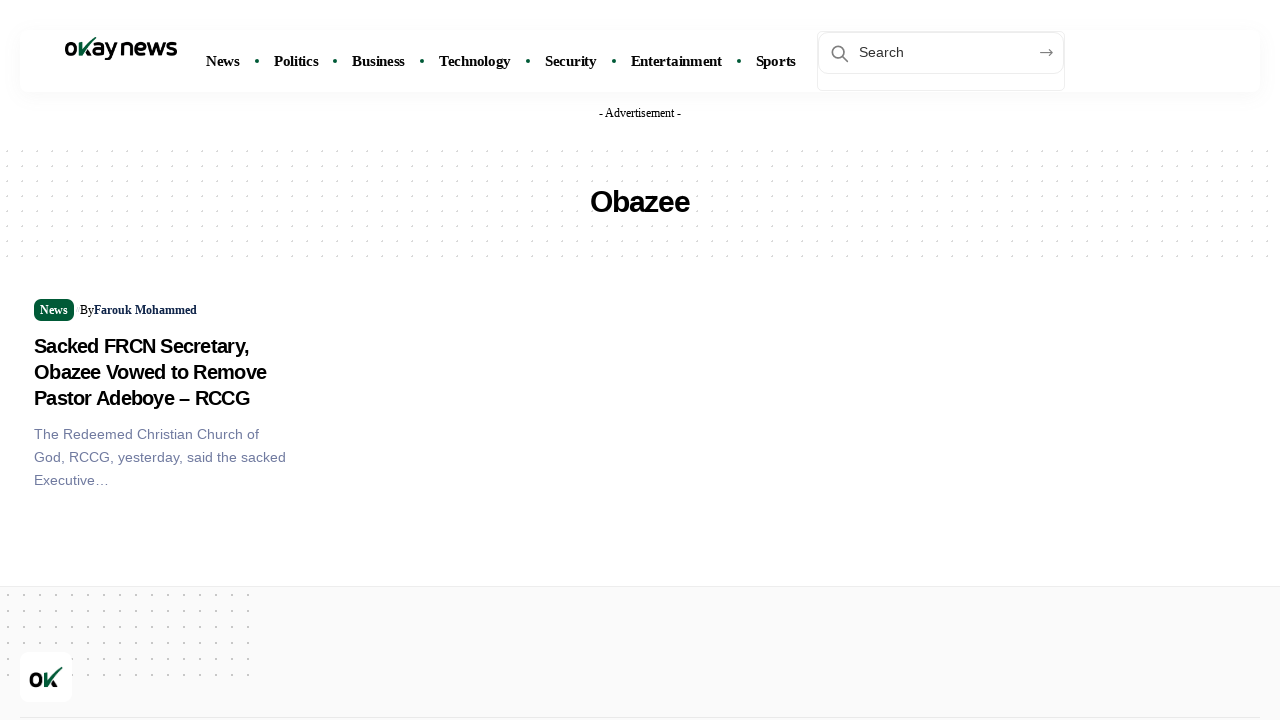

--- FILE ---
content_type: text/html; charset=UTF-8
request_url: https://www.okaynews.com/tag/obazee/
body_size: 17984
content:
<!DOCTYPE html>
<html lang="en-US">
<head>
    <meta charset="UTF-8" />
    <meta http-equiv="X-UA-Compatible" content="IE=edge" />
	<meta name="viewport" content="width=device-width, initial-scale=1.0" />
    <link rel="profile" href="https://gmpg.org/xfn/11" />
	<meta name='robots' content='index, follow, max-image-preview:large, max-snippet:-1, max-video-preview:-1' />
<noscript></noscript><link rel='preconnect' href='https://www.okaynews.com' >
<link rel='dns-prefetch' href='//www.google-analytics.com'>
<link rel='dns-prefetch' href='//www.googletagmanager.com'>

	<!-- This site is optimized with the Yoast SEO Premium plugin v26.7 (Yoast SEO v26.7) - https://yoast.com/wordpress/plugins/seo/ -->
	<title>Latest on Obazee Today</title><link rel="preload" href="https://www.okaynews.com/wp-content/uploads/2025/12/Okay-News-logo-main.png" as="image"><link rel="preload" href="https://www.okaynews.com/wp-content/uploads/2025/12/Okay-News-logo-main.png" as="image" fetchpriority="high"><link rel="preload" href="https://www.okaynews.com/wp-content/uploads/2025/12/Okay-News-logo-dark.png" as="image" fetchpriority="high"><link rel="preload" href="https://www.okaynews.com/wp-content/uploads/2025/12/Okay-News-White-Icon-Border.png" as="image" fetchpriority="high"><link rel="preload" href="https://www.okaynews.com/wp-content/cache/perfmatters/www.okaynews.com/css/tag.used.css?ver=1769069010" as="style" /><link rel="stylesheet" id="perfmatters-used-css" href="https://www.okaynews.com/wp-content/cache/perfmatters/www.okaynews.com/css/tag.used.css?ver=1769069010" media="all" />
	<meta name="description" content="Latest Obazee news updates, stories and headlines today on Okay News" />
	<link rel="canonical" href="https://www.okaynews.com/tag/obazee/" />
	<meta property="og:locale" content="en_US" />
	<meta property="og:type" content="article" />
	<meta property="og:title" content="Latest on Obazee Today" />
	<meta property="og:description" content="Latest Obazee news updates, stories and headlines today on Okay News" />
	<meta property="og:url" content="https://www.okaynews.com/tag/obazee/" />
	<meta property="og:site_name" content="Okay News" />
	<meta property="og:image" content="https://www.okaynews.com/wp-content/uploads/2025/10/Okay-News-Logo-512-x-512-1.png" />
	<meta property="og:image:width" content="512" />
	<meta property="og:image:height" content="512" />
	<meta property="og:image:type" content="image/png" />
	<meta name="twitter:card" content="summary_large_image" />
	<meta name="twitter:site" content="@okaynewsroom" />
	<script type="application/ld+json" class="yoast-schema-graph">{"@context":"https://schema.org","@graph":[{"@type":"CollectionPage","@id":"https://www.okaynews.com/tag/obazee/","url":"https://www.okaynews.com/tag/obazee/","name":"Latest on Obazee Today","isPartOf":{"@id":"https://www.okaynews.com/#website"},"description":"Latest Obazee news updates, stories and headlines today on Okay News","inLanguage":"en-US"},{"@type":"WebSite","@id":"https://www.okaynews.com/#website","url":"https://www.okaynews.com/","name":"Okay News","description":"Verified News. Clear Voice.","publisher":{"@id":"https://www.okaynews.com/#organization"},"alternateName":"Okay","potentialAction":[{"@type":"SearchAction","target":{"@type":"EntryPoint","urlTemplate":"https://www.okaynews.com/?s={search_term_string}"},"query-input":{"@type":"PropertyValueSpecification","valueRequired":true,"valueName":"search_term_string"}}],"inLanguage":"en-US"},{"@type":"Organization","@id":"https://www.okaynews.com/#organization","name":"Okay News","alternateName":"Okay","url":"https://www.okaynews.com/","logo":{"@type":"ImageObject","inLanguage":"en-US","@id":"https://www.okaynews.com/#/schema/logo/image/","url":"https://www.okaynews.com/wp-content/uploads/2025/10/Okay-News-Logo-512-x-512-1.png","contentUrl":"https://www.okaynews.com/wp-content/uploads/2025/10/Okay-News-Logo-512-x-512-1.png","width":512,"height":512,"caption":"Okay News"},"image":{"@id":"https://www.okaynews.com/#/schema/logo/image/"},"sameAs":["https://www.facebook.com/okaynewsroom","https://x.com/okaynewsroom","https://mastodon.social/@okaynews","https://instagram.com/okaynewsroom","https://t.me/okaynewsroom"],"description":"Okay News is a leading online news platform in Nigeria, reporting on the latest news and events in the country and around the world. We are committed to providing our readers with accurate, informative, and unbiased news.","email":"contact@okaynews.com","telephone":"+2348139009126","legalName":"Okay International Limited","foundingDate":"2012-06-01","numberOfEmployees":{"@type":"QuantitativeValue","minValue":"11","maxValue":"50"},"publishingPrinciples":"https://www.okaynews.com/editorial-principles/","ownershipFundingInfo":"https://www.okaynews.com/ownership-funding/","actionableFeedbackPolicy":"https://www.okaynews.com/actionable-feedback-policy/","correctionsPolicy":"https://www.okaynews.com/corrections-policy/","diversityPolicy":"https://www.okaynews.com/diversity-policy-for-editorial-content-at-okay-ng/","diversityStaffingReport":"https://www.okaynews.com/diversity-policies/"}]}</script>
	<!-- / Yoast SEO Premium plugin. -->


<link rel='dns-prefetch' href='//stats.wp.com' />
<link rel='dns-prefetch' href='//www.googletagmanager.com' />
<link rel='preconnect' href='//c0.wp.com' />
<style id='wp-img-auto-sizes-contain-inline-css'>
img:is([sizes=auto i],[sizes^="auto," i]){contain-intrinsic-size:3000px 1500px}
/*# sourceURL=wp-img-auto-sizes-contain-inline-css */
</style>
<link rel="stylesheet" id="wp-block-library-css" media="all" data-pmdelayedstyle="https://c0.wp.com/c/6.9/wp-includes/css/dist/block-library/style.min.css">
<style id='classic-theme-styles-inline-css'>
/*! This file is auto-generated */
.wp-block-button__link{color:#fff;background-color:#32373c;border-radius:9999px;box-shadow:none;text-decoration:none;padding:calc(.667em + 2px) calc(1.333em + 2px);font-size:1.125em}.wp-block-file__button{background:#32373c;color:#fff;text-decoration:none}
/*# sourceURL=/wp-includes/css/classic-themes.min.css */
</style>
<link rel="stylesheet" id="mediaelement-css" media="all" data-pmdelayedstyle="https://c0.wp.com/c/6.9/wp-includes/js/mediaelement/mediaelementplayer-legacy.min.css">
<link rel="stylesheet" id="wp-mediaelement-css" media="all" data-pmdelayedstyle="https://c0.wp.com/c/6.9/wp-includes/js/mediaelement/wp-mediaelement.min.css">
<style id='jetpack-sharing-buttons-style-inline-css'>
.jetpack-sharing-buttons__services-list{display:flex;flex-direction:row;flex-wrap:wrap;gap:0;list-style-type:none;margin:5px;padding:0}.jetpack-sharing-buttons__services-list.has-small-icon-size{font-size:12px}.jetpack-sharing-buttons__services-list.has-normal-icon-size{font-size:16px}.jetpack-sharing-buttons__services-list.has-large-icon-size{font-size:24px}.jetpack-sharing-buttons__services-list.has-huge-icon-size{font-size:36px}@media print{.jetpack-sharing-buttons__services-list{display:none!important}}.editor-styles-wrapper .wp-block-jetpack-sharing-buttons{gap:0;padding-inline-start:0}ul.jetpack-sharing-buttons__services-list.has-background{padding:1.25em 2.375em}
/*# sourceURL=https://www.okaynews.com/wp-content/plugins/jetpack/_inc/blocks/sharing-buttons/view.css */
</style>
<link rel="stylesheet" id="foxiz-elements-css" media="all" data-pmdelayedstyle="https://www.okaynews.com/wp-content/cache/perfmatters/www.okaynews.com/minify/bf3a014791a9.style.min.css?ver=3.1">
<style id='global-styles-inline-css'>
:root{--wp--preset--aspect-ratio--square: 1;--wp--preset--aspect-ratio--4-3: 4/3;--wp--preset--aspect-ratio--3-4: 3/4;--wp--preset--aspect-ratio--3-2: 3/2;--wp--preset--aspect-ratio--2-3: 2/3;--wp--preset--aspect-ratio--16-9: 16/9;--wp--preset--aspect-ratio--9-16: 9/16;--wp--preset--color--black: #000000;--wp--preset--color--cyan-bluish-gray: #abb8c3;--wp--preset--color--white: #ffffff;--wp--preset--color--pale-pink: #f78da7;--wp--preset--color--vivid-red: #cf2e2e;--wp--preset--color--luminous-vivid-orange: #ff6900;--wp--preset--color--luminous-vivid-amber: #fcb900;--wp--preset--color--light-green-cyan: #7bdcb5;--wp--preset--color--vivid-green-cyan: #00d084;--wp--preset--color--pale-cyan-blue: #8ed1fc;--wp--preset--color--vivid-cyan-blue: #0693e3;--wp--preset--color--vivid-purple: #9b51e0;--wp--preset--gradient--vivid-cyan-blue-to-vivid-purple: linear-gradient(135deg,rgb(6,147,227) 0%,rgb(155,81,224) 100%);--wp--preset--gradient--light-green-cyan-to-vivid-green-cyan: linear-gradient(135deg,rgb(122,220,180) 0%,rgb(0,208,130) 100%);--wp--preset--gradient--luminous-vivid-amber-to-luminous-vivid-orange: linear-gradient(135deg,rgb(252,185,0) 0%,rgb(255,105,0) 100%);--wp--preset--gradient--luminous-vivid-orange-to-vivid-red: linear-gradient(135deg,rgb(255,105,0) 0%,rgb(207,46,46) 100%);--wp--preset--gradient--very-light-gray-to-cyan-bluish-gray: linear-gradient(135deg,rgb(238,238,238) 0%,rgb(169,184,195) 100%);--wp--preset--gradient--cool-to-warm-spectrum: linear-gradient(135deg,rgb(74,234,220) 0%,rgb(151,120,209) 20%,rgb(207,42,186) 40%,rgb(238,44,130) 60%,rgb(251,105,98) 80%,rgb(254,248,76) 100%);--wp--preset--gradient--blush-light-purple: linear-gradient(135deg,rgb(255,206,236) 0%,rgb(152,150,240) 100%);--wp--preset--gradient--blush-bordeaux: linear-gradient(135deg,rgb(254,205,165) 0%,rgb(254,45,45) 50%,rgb(107,0,62) 100%);--wp--preset--gradient--luminous-dusk: linear-gradient(135deg,rgb(255,203,112) 0%,rgb(199,81,192) 50%,rgb(65,88,208) 100%);--wp--preset--gradient--pale-ocean: linear-gradient(135deg,rgb(255,245,203) 0%,rgb(182,227,212) 50%,rgb(51,167,181) 100%);--wp--preset--gradient--electric-grass: linear-gradient(135deg,rgb(202,248,128) 0%,rgb(113,206,126) 100%);--wp--preset--gradient--midnight: linear-gradient(135deg,rgb(2,3,129) 0%,rgb(40,116,252) 100%);--wp--preset--font-size--small: 13px;--wp--preset--font-size--medium: 20px;--wp--preset--font-size--large: 36px;--wp--preset--font-size--x-large: 42px;--wp--preset--spacing--20: 0.44rem;--wp--preset--spacing--30: 0.67rem;--wp--preset--spacing--40: 1rem;--wp--preset--spacing--50: 1.5rem;--wp--preset--spacing--60: 2.25rem;--wp--preset--spacing--70: 3.38rem;--wp--preset--spacing--80: 5.06rem;--wp--preset--shadow--natural: 6px 6px 9px rgba(0, 0, 0, 0.2);--wp--preset--shadow--deep: 12px 12px 50px rgba(0, 0, 0, 0.4);--wp--preset--shadow--sharp: 6px 6px 0px rgba(0, 0, 0, 0.2);--wp--preset--shadow--outlined: 6px 6px 0px -3px rgb(255, 255, 255), 6px 6px rgb(0, 0, 0);--wp--preset--shadow--crisp: 6px 6px 0px rgb(0, 0, 0);}:where(.is-layout-flex){gap: 0.5em;}:where(.is-layout-grid){gap: 0.5em;}body .is-layout-flex{display: flex;}.is-layout-flex{flex-wrap: wrap;align-items: center;}.is-layout-flex > :is(*, div){margin: 0;}body .is-layout-grid{display: grid;}.is-layout-grid > :is(*, div){margin: 0;}:where(.wp-block-columns.is-layout-flex){gap: 2em;}:where(.wp-block-columns.is-layout-grid){gap: 2em;}:where(.wp-block-post-template.is-layout-flex){gap: 1.25em;}:where(.wp-block-post-template.is-layout-grid){gap: 1.25em;}.has-black-color{color: var(--wp--preset--color--black) !important;}.has-cyan-bluish-gray-color{color: var(--wp--preset--color--cyan-bluish-gray) !important;}.has-white-color{color: var(--wp--preset--color--white) !important;}.has-pale-pink-color{color: var(--wp--preset--color--pale-pink) !important;}.has-vivid-red-color{color: var(--wp--preset--color--vivid-red) !important;}.has-luminous-vivid-orange-color{color: var(--wp--preset--color--luminous-vivid-orange) !important;}.has-luminous-vivid-amber-color{color: var(--wp--preset--color--luminous-vivid-amber) !important;}.has-light-green-cyan-color{color: var(--wp--preset--color--light-green-cyan) !important;}.has-vivid-green-cyan-color{color: var(--wp--preset--color--vivid-green-cyan) !important;}.has-pale-cyan-blue-color{color: var(--wp--preset--color--pale-cyan-blue) !important;}.has-vivid-cyan-blue-color{color: var(--wp--preset--color--vivid-cyan-blue) !important;}.has-vivid-purple-color{color: var(--wp--preset--color--vivid-purple) !important;}.has-black-background-color{background-color: var(--wp--preset--color--black) !important;}.has-cyan-bluish-gray-background-color{background-color: var(--wp--preset--color--cyan-bluish-gray) !important;}.has-white-background-color{background-color: var(--wp--preset--color--white) !important;}.has-pale-pink-background-color{background-color: var(--wp--preset--color--pale-pink) !important;}.has-vivid-red-background-color{background-color: var(--wp--preset--color--vivid-red) !important;}.has-luminous-vivid-orange-background-color{background-color: var(--wp--preset--color--luminous-vivid-orange) !important;}.has-luminous-vivid-amber-background-color{background-color: var(--wp--preset--color--luminous-vivid-amber) !important;}.has-light-green-cyan-background-color{background-color: var(--wp--preset--color--light-green-cyan) !important;}.has-vivid-green-cyan-background-color{background-color: var(--wp--preset--color--vivid-green-cyan) !important;}.has-pale-cyan-blue-background-color{background-color: var(--wp--preset--color--pale-cyan-blue) !important;}.has-vivid-cyan-blue-background-color{background-color: var(--wp--preset--color--vivid-cyan-blue) !important;}.has-vivid-purple-background-color{background-color: var(--wp--preset--color--vivid-purple) !important;}.has-black-border-color{border-color: var(--wp--preset--color--black) !important;}.has-cyan-bluish-gray-border-color{border-color: var(--wp--preset--color--cyan-bluish-gray) !important;}.has-white-border-color{border-color: var(--wp--preset--color--white) !important;}.has-pale-pink-border-color{border-color: var(--wp--preset--color--pale-pink) !important;}.has-vivid-red-border-color{border-color: var(--wp--preset--color--vivid-red) !important;}.has-luminous-vivid-orange-border-color{border-color: var(--wp--preset--color--luminous-vivid-orange) !important;}.has-luminous-vivid-amber-border-color{border-color: var(--wp--preset--color--luminous-vivid-amber) !important;}.has-light-green-cyan-border-color{border-color: var(--wp--preset--color--light-green-cyan) !important;}.has-vivid-green-cyan-border-color{border-color: var(--wp--preset--color--vivid-green-cyan) !important;}.has-pale-cyan-blue-border-color{border-color: var(--wp--preset--color--pale-cyan-blue) !important;}.has-vivid-cyan-blue-border-color{border-color: var(--wp--preset--color--vivid-cyan-blue) !important;}.has-vivid-purple-border-color{border-color: var(--wp--preset--color--vivid-purple) !important;}.has-vivid-cyan-blue-to-vivid-purple-gradient-background{background: var(--wp--preset--gradient--vivid-cyan-blue-to-vivid-purple) !important;}.has-light-green-cyan-to-vivid-green-cyan-gradient-background{background: var(--wp--preset--gradient--light-green-cyan-to-vivid-green-cyan) !important;}.has-luminous-vivid-amber-to-luminous-vivid-orange-gradient-background{background: var(--wp--preset--gradient--luminous-vivid-amber-to-luminous-vivid-orange) !important;}.has-luminous-vivid-orange-to-vivid-red-gradient-background{background: var(--wp--preset--gradient--luminous-vivid-orange-to-vivid-red) !important;}.has-very-light-gray-to-cyan-bluish-gray-gradient-background{background: var(--wp--preset--gradient--very-light-gray-to-cyan-bluish-gray) !important;}.has-cool-to-warm-spectrum-gradient-background{background: var(--wp--preset--gradient--cool-to-warm-spectrum) !important;}.has-blush-light-purple-gradient-background{background: var(--wp--preset--gradient--blush-light-purple) !important;}.has-blush-bordeaux-gradient-background{background: var(--wp--preset--gradient--blush-bordeaux) !important;}.has-luminous-dusk-gradient-background{background: var(--wp--preset--gradient--luminous-dusk) !important;}.has-pale-ocean-gradient-background{background: var(--wp--preset--gradient--pale-ocean) !important;}.has-electric-grass-gradient-background{background: var(--wp--preset--gradient--electric-grass) !important;}.has-midnight-gradient-background{background: var(--wp--preset--gradient--midnight) !important;}.has-small-font-size{font-size: var(--wp--preset--font-size--small) !important;}.has-medium-font-size{font-size: var(--wp--preset--font-size--medium) !important;}.has-large-font-size{font-size: var(--wp--preset--font-size--large) !important;}.has-x-large-font-size{font-size: var(--wp--preset--font-size--x-large) !important;}
:where(.wp-block-post-template.is-layout-flex){gap: 1.25em;}:where(.wp-block-post-template.is-layout-grid){gap: 1.25em;}
:where(.wp-block-term-template.is-layout-flex){gap: 1.25em;}:where(.wp-block-term-template.is-layout-grid){gap: 1.25em;}
:where(.wp-block-columns.is-layout-flex){gap: 2em;}:where(.wp-block-columns.is-layout-grid){gap: 2em;}
:root :where(.wp-block-pullquote){font-size: 1.5em;line-height: 1.6;}
/*# sourceURL=global-styles-inline-css */
</style>
<style id='dominant-color-styles-inline-css'>
img[data-dominant-color]:not(.has-transparency) { background-color: var(--dominant-color); }
/*# sourceURL=dominant-color-styles-inline-css */
</style>
<style id='plvt-view-transitions-inline-css'>
@view-transition { navigation: auto; }
@media (prefers-reduced-motion: no-preference) {::view-transition-group(*) { animation-duration: 0.4s; }}
/*# sourceURL=plvt-view-transitions-inline-css */
</style>
<link rel="stylesheet" id="elementor-icons-css" media="all" data-pmdelayedstyle="https://www.okaynews.com/wp-content/plugins/elementor/assets/lib/eicons/css/elementor-icons.min.css?ver=5.46.0">
<link rel="stylesheet" id="elementor-frontend-css" media="all" data-pmdelayedstyle="https://www.okaynews.com/wp-content/plugins/elementor/assets/css/frontend.min.css?ver=3.34.2">
<link rel='stylesheet' id='elementor-post-279446-css' href='https://www.okaynews.com/wp-content/uploads/elementor/css/post-279446.css?ver=1768898868' media='all' />
<link rel='stylesheet' id='elementor-post-2193-css' href='https://www.okaynews.com/wp-content/uploads/elementor/css/post-2193.css?ver=1768898868' media='all' />
<link rel='stylesheet' id='elementor-post-2573-css' href='https://www.okaynews.com/wp-content/uploads/elementor/css/post-2573.css?ver=1768898875' media='all' />
<link rel='stylesheet' id='elementor-post-2197-css' href='https://www.okaynews.com/wp-content/uploads/elementor/css/post-2197.css?ver=1768898868' media='all' />

<link rel="stylesheet" id="foxiz-main-css" media="all" data-pmdelayedstyle="https://www.okaynews.com/wp-content/cache/perfmatters/www.okaynews.com/minify/86b096483e15.main.min.css?ver=2.7.0">
<style id='foxiz-main-inline-css'>
:root {--body-family:DM Sans, Arial, Helvetica, sans-serif;--body-fweight:400;--body-fcolor:#000000;--body-fsize:16px;--h1-family:DM Sans, Arial, Helvetica, sans-serif;--h1-fweight:600;--h1-fcolor:#000000;--h1-fsize:30px;--h1-fspace:-0.04000em;--h2-family:DM Sans, Arial, Helvetica, sans-serif;--h2-fweight:600;--h2-fcolor:#000000;--h2-fsize:25px;--h2-fspace:-0.03600em;--h3-family:DM Sans, Arial, Helvetica, sans-serif;--h3-fweight:600;--h3-fcolor:#000000;--h3-fsize:21px;--h3-fspace:-0.03810em;--h4-family:DM Sans, Arial, Helvetica, sans-serif;--h4-fweight:600;--h4-fcolor:#000000;--h4-fsize:18px;--h4-fspace:-0.03889em;--h5-family:DM Sans;--h5-fweight:600;--h5-fcolor:#000000;--h5-fsize:16px;--h5-fspace:-0.01250em;--h6-family:DM Sans;--h6-fweight:600;--h6-fcolor:#000000;--h6-fsize:16px;--h6-fspace:-0.01250em;--cat-family:DM Sans, Arial, Helvetica, sans-serif;--cat-fweight:700;--cat-fsize:12px;--meta-family:DM Sans;--meta-fweight:400;--meta-fcolor:#000000;--meta-fsize:12px;--meta-b-family:Manrope;--meta-b-fweight:600;--meta-b-fcolor:#0f2449;--meta-b-fsize:12px;--input-family:DM Sans, Arial, Helvetica, sans-serif;--input-fweight:500;--input-fsize:14px;--btn-family:Poppins;--btn-fweight:500;--btn-fsize:13px;--btn-fspace:-0.02308em;--menu-family:DM Sans;--menu-fweight:500;--menu-fsize:15px;--submenu-family:DM Sans;--submenu-fweight:500;--submenu-fsize:13px;--dwidgets-family:DM Sans;--dwidgets-fweight:500;--dwidgets-fsize:15px;--headline-family:DM Sans, Arial, Helvetica, sans-serif;--headline-fweight:700;--headline-fsize:40px;--headline-fspace:-0.05000em;--tagline-family:Manrope;--tagline-fweight:400;--tagline-fsize:17px;--tagline-fheight:1.588;--heading-family:DM Sans;--heading-fweight:600;--subheading-family:Manrope;--subheading-fweight:500;--subheading-fsize:14px;--quote-family:Poppins;--quote-fweight:600;--quote-fspace:-1px;--excerpt-family:DM Sans, Arial, Helvetica, sans-serif;--excerpt-fweight:400;--excerpt-fsize:14px;--bcrumb-family:DM Sans;--bcrumb-fweight:500;--bcrumb-fsize:14px;--toc-family:DM Sans;--readmore-fsize : 14px;--headline-s-fsize : 40px;--tagline-s-fsize : 16px;}@media (max-width: 1024px) {body {--body-fsize : 15px;--h1-fsize : 28px;--h2-fsize : 23px;--h3-fsize : 20px;--h4-fsize : 17px;--h5-fsize : 15px;--h6-fsize : 15px;--cat-fsize : 11px;--meta-fsize : 11px;--meta-b-fsize : 11px;--readmore-fsize : 13px;--input-fsize : 13px;--btn-fsize : 12px;--bcrumb-fsize : 13px;--excerpt-fsize : 13px;--dwidgets-fsize : 14px;--headline-fsize : 28px;--headline-s-fsize : 28px;--tagline-fsize : 15px;--tagline-s-fsize : 15px;}}@media (max-width: 767px) {body {--body-fsize : 14px;--h1-fsize : 25px;--h2-fsize : 21px;--h3-fsize : 18px;--h4-fsize : 17px;--h5-fsize : 14px;--h6-fsize : 14px;--cat-fsize : 11px;--meta-fsize : 10px;--meta-b-fsize : 10px;--readmore-fsize : 12px;--input-fsize : 13px;--btn-fsize : 12px;--bcrumb-fsize : 13px;--excerpt-fsize : 13px;--dwidgets-fsize : 13px;--headline-fsize : 25px;--headline-s-fsize : 25px;--tagline-fsize : 14px;--tagline-s-fsize : 14px;--dm-size : 20px;}}:root {--solid-white :#ffffff;--s-body-bg :#ffffff;--g-color :#005a37;--g-color-90 :#005a37e6;--dark-accent :#000000;--dark-accent-90 :#000000e6;--dark-accent-0 :#00000000;--excerpt-color :#717ba0;--indicator-bg-from :#ffffff;--indicator-bg-to :#005a37;--indicator-height :1px;}[data-theme="dark"], .light-scheme {--g-color :#005a37;--g-color-90 :#005a37e6;--solid-white :#000000;--excerpt-color :#fafafa;--meta-fcolor :#eeeeee;--meta-b-fcolor :#ffffff;--toc-bg :#000000;--verified-color :#005a37;}[data-theme="dark"].is-hd-4 {--nav-bg: #191c20;--nav-bg-from: #191c20;--nav-bg-to: #191c20;--nav-bg-glass: #191c2011;--nav-bg-glass-from: #191c2011;--nav-bg-glass-to: #191c2011;}[data-theme="dark"].is-hd-5, [data-theme="dark"].is-hd-5:not(.sticky-on) {--nav-bg: #191c20;--nav-bg-from: #191c20;--nav-bg-to: #191c20;--nav-bg-glass: #191c2011;--nav-bg-glass-from: #191c2011;--nav-bg-glass-to: #191c2011;}[data-theme="dark"] {--subnav-bg: #292b3a;--subnav-bg-from: #292b3a;--subnav-bg-to: #292b3a;--subnav-color-h :#005a37;}:root {--subnav-color-h :#005a37;--subnav-bg-h :#005a37;--privacy-bg-color :#ffffff;--privacy-color :#292b3a;--topad-spacing :15px;--round-3 :7px;--round-5 :10px;--round-7 :15px;--hyperlink-line-color :var(--g-color);--s-content-width : 760px;--max-width-wo-sb : 840px;--s10-feat-ratio :45%;--s11-feat-ratio :45%;--toc-bg :#ffffff;--verified-color :#005a37;--dm-size : 22px;--login-popup-w : 350px;--list-position: outside; --list-spacing: 2.5rem;}[data-theme="dark"], .light-scheme {--privacy-bg-color :#005a37;--privacy-color :#ffffff; }.p-readmore { font-family:DM Sans;font-weight:500;}.mobile-menu > li > a  { font-family:Poppins;font-weight:400;font-size:13px;}.mobile-menu .sub-menu a, .logged-mobile-menu a { font-family:Poppins;font-weight:500;font-size:14px;}.mobile-qview a { font-family:Poppins;font-weight:500;font-size:13px;}.search-header:before { background-color : #ffffff;background-repeat : no-repeat;background-size : cover;background-attachment : scroll;background-position : center top;}[data-theme="dark"] .search-header:before { background-color : #1a174b;background-repeat : no-repeat;background-size : cover;background-attachment : scroll;background-position : center top;}.footer-has-bg { background-color : #fafafa;}[data-theme="dark"] .footer-has-bg { background-color : #232731;}.block-grid-box-1 {--default-box :#ffffff;}.block-grid-box-1 {--dark-box-color :#1a174b;}.block-grid-box-2 {--default-box :#ffffff;}.block-grid-box-2 {--default-dark-box :#1a174b;}.block-list-box-1 {--default-box :#ffffff;}.block-list-box-1 {--default-dark-box :#1a174b;}.block-list-box-1 {--default-box :#ffffff;}.block-list-box-2 {--default-dark-box :#1a174b;}.copyright-menu a { font-size:15px; }#amp-mobile-version-switcher { display: none; }.single .featured-vertical { padding-bottom: 100%; }.search-icon-svg { -webkit-mask-image: url(https://www.okaynews.com/wp-content/uploads/2025/12/okay-news-search-icon.svg);mask-image: url(https://www.okaynews.com/wp-content/uploads/2025/12/okay-news-search-icon.svg); }.mobile-menu .sub-menu > * {flex: 0 0 100%}.search-icon-svg, .rbi-search.wnav-icon { font-size: 20px;}.login-icon-svg, .rbi-user.wnav-icon { font-size: 26px;}.notification-icon-svg, .rbi-notification.wnav-icon { font-size: 26px;}@media (min-width: 1025px) { .grid-container > .sidebar-wrap { flex: 0 0 25%; width: 25%; } .grid-container > .s-ct { flex: 0 0 74.9%; width: 74.9%; } }@media (max-width: 767px) { .search-icon-svg, .rbi-search.wnav-icon { font-size: 17px;}.login-icon-svg, .rbi-user.wnav-icon { font-size: 22.1px;}.notification-icon-svg, .rbi-notification.wnav-icon { font-size: 22.1px;} }
/*# sourceURL=foxiz-main-inline-css */
</style>
<link rel="stylesheet" id="foxiz-print-css" media="all" data-pmdelayedstyle="https://www.okaynews.com/wp-content/cache/perfmatters/www.okaynews.com/minify/dd8e9f1af042.print.min.css?ver=2.7.0">
<link rel="stylesheet" id="foxiz-style-css" media="all" data-pmdelayedstyle="https://www.okaynews.com/wp-content/cache/perfmatters/www.okaynews.com/minify/88e223f1fb04.style.min.css?ver=2.7.0">
<link rel="stylesheet" id="elementor-icons-shared-0-css" media="all" data-pmdelayedstyle="https://www.okaynews.com/wp-content/plugins/elementor/assets/lib/font-awesome/css/fontawesome.min.css?ver=5.15.3">
<link rel="stylesheet" id="elementor-icons-fa-brands-css" media="all" data-pmdelayedstyle="https://www.okaynews.com/wp-content/plugins/elementor/assets/lib/font-awesome/css/brands.min.css?ver=5.15.3">
<link rel="stylesheet" id="elementor-icons-fa-solid-css" media="all" data-pmdelayedstyle="https://www.okaynews.com/wp-content/plugins/elementor/assets/lib/font-awesome/css/solid.min.css?ver=5.15.3">
<script src="https://c0.wp.com/c/6.9/wp-includes/js/jquery/jquery.min.js" id="jquery-core-js" type="pmdelayedscript" data-cfasync="false" data-no-optimize="1" data-no-defer="1" data-no-minify="1"></script>
<script src="https://c0.wp.com/c/6.9/wp-includes/js/jquery/jquery-migrate.min.js" id="jquery-migrate-js" type="pmdelayedscript" data-cfasync="false" data-no-optimize="1" data-no-defer="1" data-no-minify="1"></script>
<script id="image-watermark-no-right-click-js-before" type="pmdelayedscript" data-cfasync="false" data-no-optimize="1" data-no-defer="1" data-no-minify="1">
var iwArgsNoRightClick = {"rightclick":"N","draganddrop":"N","devtools":"Y","enableToast":"Y","toastMessage":"This content is protected"};

//# sourceURL=image-watermark-no-right-click-js-before
</script>
<script src="https://www.okaynews.com/wp-content/plugins/image-watermark/js/no-right-click.js?ver=2.0.4" id="image-watermark-no-right-click-js" type="pmdelayedscript" data-cfasync="false" data-no-optimize="1" data-no-defer="1" data-no-minify="1"></script>
<script id="plvt-view-transitions-js-after" type="pmdelayedscript" data-cfasync="false" data-no-optimize="1" data-no-defer="1" data-no-minify="1">
window.plvtInitViewTransitions=n=>{if(!window.navigation||!("CSSViewTransitionRule"in window))return void window.console.warn("View transitions not loaded as the browser is lacking support.");const t=(t,o,i)=>{const e=n.animations||{};return[...e[t].useGlobalTransitionNames?Object.entries(n.globalTransitionNames||{}).map((([n,t])=>[o.querySelector(n),t])):[],...e[t].usePostTransitionNames&&i?Object.entries(n.postTransitionNames||{}).map((([n,t])=>[i.querySelector(n),t])):[]]},o=async(n,t)=>{for(const[t,o]of n)t&&(t.style.viewTransitionName=o);await t;for(const[t]of n)t&&(t.style.viewTransitionName="")},i=()=>n.postSelector?document.querySelector(n.postSelector):null,e=t=>{if(!n.postSelector)return null;const o=(i=n.postSelector,e='a[href="'+t+'"]',i.split(",").map((n=>n.trim()+" "+e)).join(","));var i,e;const s=document.querySelector(o);return s?s.closest(n.postSelector):null};window.addEventListener("pageswap",(n=>{if(n.viewTransition){const s="default";let a;n.viewTransition.types.add(s),document.body.classList.contains("single")?a=t(s,document.body,i()):(document.body.classList.contains("home")||document.body.classList.contains("blog")||document.body.classList.contains("archive"))&&(a=t(s,document.body,e(n.activation.entry.url))),a&&o(a,n.viewTransition.finished)}})),window.addEventListener("pagereveal",(n=>{if(n.viewTransition){const s="default";let a;n.viewTransition.types.add(s),document.body.classList.contains("single")?a=t(s,document.body,i()):(document.body.classList.contains("home")||document.body.classList.contains("archive"))&&(a=t(s,document.body,window.navigation.activation.from?e(window.navigation.activation.from.url):null)),a&&o(a,n.viewTransition.ready)}}))};
plvtInitViewTransitions( {"postSelector":".wp-block-post.post, article.post, body.single main","globalTransitionNames":{"header":"header","main":"main"},"postTransitionNames":{".wp-block-post-title, .entry-title":"post-title",".wp-post-image":"post-thumbnail",".wp-block-post-content, .entry-content":"post-content"},"animations":{"default":{"useGlobalTransitionNames":true,"usePostTransitionNames":true}}} )
//# sourceURL=plvt-view-transitions-js-after
</script>
<link rel="preload" href="https://www.okaynews.com/wp-content/themes/okaynews/assets/fonts/icons.woff2?ver=2.5.0" as="font" type="font/woff2" crossorigin="anonymous"> <meta name="generator" content="auto-sizes 1.7.0">
<meta name="generator" content="dominant-color-images 1.2.0">
<meta name="generator" content="Site Kit by Google 1.170.0" /><meta name="generator" content="performance-lab 4.0.1; plugins: auto-sizes, dominant-color-images, view-transitions">
<script async src="https://www.okaynews.com/wp-content/uploads/perfmatters/gtagv4.js?id=G-V8X9HJSF9G" type="pmdelayedscript" data-cfasync="false" data-no-optimize="1" data-no-defer="1" data-no-minify="1"></script><script type="pmdelayedscript" data-cfasync="false" data-no-optimize="1" data-no-defer="1" data-no-minify="1">window.dataLayer = window.dataLayer || [];function gtag(){dataLayer.push(arguments);}gtag("js", new Date());gtag("config", "G-V8X9HJSF9G");</script><link href="[data-uri]" rel="icon" type="image/x-icon" /><script src="https://jsc.idealmedia.io/site/958925.js" async type="pmdelayedscript" data-cfasync="false" data-no-optimize="1" data-no-defer="1" data-no-minify="1"></script><meta name="generator" content="view-transitions 1.1.2">
	<style>img#wpstats{display:none}</style>
		<meta name="generator" content="Elementor 3.34.2; features: additional_custom_breakpoints; settings: css_print_method-external, google_font-disabled, font_display-swap">
<script type="application/ld+json">{
    "@context": "https://schema.org",
    "@type": "WebSite",
    "@id": "https://www.okaynews.com/#website",
    "url": "https://www.okaynews.com/",
    "name": "Okay News",
    "potentialAction": {
        "@type": "SearchAction",
        "target": "https://www.okaynews.com/?s={search_term_string}",
        "query-input": "required name=search_term_string"
    }
}</script>
			<style>
				.e-con.e-parent:nth-of-type(n+4):not(.e-lazyloaded):not(.e-no-lazyload),
				.e-con.e-parent:nth-of-type(n+4):not(.e-lazyloaded):not(.e-no-lazyload) * {
					background-image: none !important;
				}
				@media screen and (max-height: 1024px) {
					.e-con.e-parent:nth-of-type(n+3):not(.e-lazyloaded):not(.e-no-lazyload),
					.e-con.e-parent:nth-of-type(n+3):not(.e-lazyloaded):not(.e-no-lazyload) * {
						background-image: none !important;
					}
				}
				@media screen and (max-height: 640px) {
					.e-con.e-parent:nth-of-type(n+2):not(.e-lazyloaded):not(.e-no-lazyload),
					.e-con.e-parent:nth-of-type(n+2):not(.e-lazyloaded):not(.e-no-lazyload) * {
						background-image: none !important;
					}
				}
			</style>
			<link rel="icon" href="https://www.okaynews.com/wp-content/uploads/2025/10/cropped-Okay-News-Favicon-1-32x32.png" sizes="32x32" />
<link rel="icon" href="https://www.okaynews.com/wp-content/uploads/2025/10/cropped-Okay-News-Favicon-1-192x192.png" sizes="192x192" />
<link rel="apple-touch-icon" href="https://www.okaynews.com/wp-content/uploads/2025/10/cropped-Okay-News-Favicon-1-180x180.png" />
<meta name="msapplication-TileImage" content="https://www.okaynews.com/wp-content/uploads/2025/10/cropped-Okay-News-Favicon-1-270x270.png" />
</head>
<body class="archive tag tag-obazee tag-15475 wp-embed-responsive wp-theme-okaynews elementor-default elementor-kit-279446 menu-ani-2 hover-ani-2 btn-ani-1 btn-transform-2 is-rm-simple lmeta-dot loader-2 dark-sw-2 mtax-2 menu-glass-effect toc-smooth is-hd-rb_template is-backtop  is-mstick" data-theme="default">
		<script type="pmdelayedscript" data-cfasync="false" data-no-optimize="1" data-no-defer="1" data-no-minify="1">
			(function () {
				const yesStorage = () => {
					let storage;
					try {
						storage = window['localStorage'];
						storage.setItem('__rbStorageSet', 'x');
						storage.removeItem('__rbStorageSet');
						return true;
					} catch {
						return false;
					}
				};
				let currentMode = null;
				const darkModeID = 'RubyDarkMode';
								currentMode = yesStorage() ? localStorage.getItem(darkModeID) || null : 'default';
				if (!currentMode) {
										currentMode = 'default';
					yesStorage() && localStorage.setItem(darkModeID, 'default');
									}
				document.body.setAttribute('data-theme', currentMode === 'dark' ? 'dark' : 'default');
							})();
		</script>
		<div class="site-outer">
			<div id="site-header" class="header-wrap rb-section header-template">
			<aside id="rb-privacy" class="privacy-bar privacy-left"><div class="privacy-inner"><div class="privacy-content">By using this site, you agree to the <a href="https://www.okaynews.com/privacy-policy/">Privacy Policy</a> and <a href="https://www.okaynews.com/terms-conditions/">Terms of Use</a>.</div><div class="privacy-dismiss"><a id="privacy-trigger" href="#" role="button" class="privacy-dismiss-btn is-btn"><span>Accept</span></a></div></div></aside>			<div class="navbar-outer navbar-template-outer">
				<div id="header-template-holder"><div class="header-template-inner">		<div data-elementor-type="wp-post" data-elementor-id="2193" class="elementor elementor-2193">
				<div class="elementor-element elementor-element-77d6884 e-section-sticky e-flex e-con-boxed e-con e-parent" data-id="77d6884" data-element_type="container" data-settings="{&quot;header_sticky&quot;:&quot;section-sticky&quot;}">
					<div class="e-con-inner">
		<div class="elementor-element elementor-element-a023f3b e-con-full rb-glass-effect e-flex e-con e-child" data-id="a023f3b" data-element_type="container" data-settings="{&quot;background_background&quot;:&quot;classic&quot;}">
		<div class="elementor-element elementor-element-f371ed7 e-con-full e-flex e-con e-child" data-id="f371ed7" data-element_type="container">
				<div class="elementor-element elementor-element-9a55bd4 elementor-widget elementor-widget-foxiz-logo" data-id="9a55bd4" data-element_type="widget" data-widget_type="foxiz-logo.default">
				<div class="elementor-widget-container">
							<div class="the-logo">
			<a href="https://www.okaynews.com/">
									<img data-perfmatters-preload fetchpriority="high" loading="eager" decoding="async" data-mode="default" width="480" height="120" src="https://www.okaynews.com/wp-content/uploads/2025/12/Okay-News-logo-main.png" alt="Okay News">
					<img data-perfmatters-preload fetchpriority="high" loading="eager" decoding="async" data-mode="dark" width="480" height="120" src="https://www.okaynews.com/wp-content/uploads/2025/12/Okay-News-logo-dark.png" alt>
							</a>
					</div>
						</div>
				</div>
				<div class="elementor-element elementor-element-5832741 is-divider-dot elementor-widget elementor-widget-foxiz-navigation" data-id="5832741" data-element_type="widget" data-widget_type="foxiz-navigation.default">
				<div class="elementor-widget-container">
							<nav id="site-navigation" class="main-menu-wrap template-menu" aria-label="main menu">
			<ul id="menu-menu-1" class="main-menu rb-menu large-menu" itemscope itemtype="https://www.schema.org/SiteNavigationElement"><li id="menu-item-281065" class="menu-item menu-item-type-taxonomy menu-item-object-category menu-item-281065"><a href="https://www.okaynews.com/news/"><span>News</span></a></li>
<li id="menu-item-366269" class="menu-item menu-item-type-taxonomy menu-item-object-category menu-item-366269"><a href="https://www.okaynews.com/politics/"><span>Politics</span></a></li>
<li id="menu-item-366270" class="menu-item menu-item-type-taxonomy menu-item-object-category menu-item-366270"><a href="https://www.okaynews.com/business-news/"><span>Business</span></a></li>
<li id="menu-item-280216" class="menu-item menu-item-type-taxonomy menu-item-object-category menu-item-280216"><a href="https://www.okaynews.com/technology/"><span>Technology</span></a></li>
<li id="menu-item-366271" class="menu-item menu-item-type-taxonomy menu-item-object-category menu-item-366271"><a href="https://www.okaynews.com/security/"><span>Security</span></a></li>
<li id="menu-item-281066" class="menu-item menu-item-type-taxonomy menu-item-object-category menu-item-281066"><a href="https://www.okaynews.com/entertainment-news/"><span>Entertainment</span></a></li>
<li id="menu-item-281067" class="menu-item menu-item-type-taxonomy menu-item-object-category menu-item-281067"><a href="https://www.okaynews.com/sports/"><span>Sports</span></a></li>
</ul>		</nav>
						</div>
				</div>
				</div>
		<div class="elementor-element elementor-element-5ee1097 e-con-full e-flex e-con e-child" data-id="5ee1097" data-element_type="container">
				<div class="elementor-element elementor-element-e3ba0ee elementor-widget elementor-widget-foxiz-search-icon" data-id="e3ba0ee" data-element_type="widget" data-widget_type="foxiz-search-icon.default">
				<div class="elementor-widget-container">
							<div class="header-search-form is-form-layout">
			<form method="get" action="https://www.okaynews.com/" class="rb-search-form live-search-form"  data-search="post" data-limit="4" data-follow="0" data-tax="category" data-dsource="0"  data-ptype="post"><div class="search-form-inner"><span class="search-icon"><span class="search-icon-svg"></span></span><span class="search-text"><input type="text" class="field" placeholder="Search" value="" name="s"/></span><input type="hidden" class="is-hidden" value="post" name="post_type"/><span class="rb-search-submit"><input type="submit" value="Search"/><i class="rbi rbi-cright" aria-hidden="true"></i></span><span class="live-search-animation rb-loader"></span></div><div class="live-search-response"></div></form>		</div>
						</div>
				</div>
				<div class="elementor-element elementor-element-3cae873 elementor-widget elementor-widget-foxiz-dark-mode-toggle" data-id="3cae873" data-element_type="widget" data-widget_type="foxiz-dark-mode-toggle.default">
				<div class="elementor-widget-container">
							<div class="dark-mode-toggle-wrap">
			<div class="dark-mode-toggle">
                <span class="dark-mode-slide">
                    <i class="dark-mode-slide-btn mode-icon-dark" data-title="Switch to Light"><svg class="svg-icon svg-mode-dark" aria-hidden="true" role="img" focusable="false" xmlns="http://www.w3.org/2000/svg" viewBox="0 0 1024 1024"><path fill="currentColor" d="M968.172 426.83c-2.349-12.673-13.274-21.954-26.16-22.226-12.876-0.22-24.192 8.54-27.070 21.102-27.658 120.526-133.48 204.706-257.334 204.706-145.582 0-264.022-118.44-264.022-264.020 0-123.86 84.18-229.676 204.71-257.33 12.558-2.88 21.374-14.182 21.102-27.066s-9.548-23.81-22.22-26.162c-27.996-5.196-56.654-7.834-85.176-7.834-123.938 0-240.458 48.266-328.098 135.904-87.638 87.638-135.902 204.158-135.902 328.096s48.264 240.458 135.902 328.096c87.64 87.638 204.16 135.904 328.098 135.904s240.458-48.266 328.098-135.904c87.638-87.638 135.902-204.158 135.902-328.096 0-28.498-2.638-57.152-7.828-85.17z"></path></svg></i>
                    <i class="dark-mode-slide-btn mode-icon-default" data-title="Switch to Dark"><svg class="svg-icon svg-mode-light" aria-hidden="true" role="img" focusable="false" xmlns="http://www.w3.org/2000/svg" viewBox="0 0 232.447 232.447"><path fill="currentColor" d="M116.211,194.8c-4.143,0-7.5,3.357-7.5,7.5v22.643c0,4.143,3.357,7.5,7.5,7.5s7.5-3.357,7.5-7.5V202.3 C123.711,198.157,120.354,194.8,116.211,194.8z" /><path fill="currentColor" d="M116.211,37.645c4.143,0,7.5-3.357,7.5-7.5V7.505c0-4.143-3.357-7.5-7.5-7.5s-7.5,3.357-7.5,7.5v22.641 C108.711,34.288,112.068,37.645,116.211,37.645z" /><path fill="currentColor" d="M50.054,171.78l-16.016,16.008c-2.93,2.929-2.931,7.677-0.003,10.606c1.465,1.466,3.385,2.198,5.305,2.198 c1.919,0,3.838-0.731,5.302-2.195l16.016-16.008c2.93-2.929,2.931-7.677,0.003-10.606C57.731,168.852,52.982,168.851,50.054,171.78 z" /><path fill="currentColor" d="M177.083,62.852c1.919,0,3.838-0.731,5.302-2.195L198.4,44.649c2.93-2.929,2.931-7.677,0.003-10.606 c-2.93-2.932-7.679-2.931-10.607-0.003l-16.016,16.008c-2.93,2.929-2.931,7.677-0.003,10.607 C173.243,62.12,175.163,62.852,177.083,62.852z" /><path fill="currentColor" d="M37.645,116.224c0-4.143-3.357-7.5-7.5-7.5H7.5c-4.143,0-7.5,3.357-7.5,7.5s3.357,7.5,7.5,7.5h22.645 C34.287,123.724,37.645,120.366,37.645,116.224z" /><path fill="currentColor" d="M224.947,108.724h-22.652c-4.143,0-7.5,3.357-7.5,7.5s3.357,7.5,7.5,7.5h22.652c4.143,0,7.5-3.357,7.5-7.5 S229.09,108.724,224.947,108.724z" /><path fill="currentColor" d="M50.052,60.655c1.465,1.465,3.384,2.197,5.304,2.197c1.919,0,3.839-0.732,5.303-2.196c2.93-2.929,2.93-7.678,0.001-10.606 L44.652,34.042c-2.93-2.93-7.679-2.929-10.606-0.001c-2.93,2.929-2.93,7.678-0.001,10.606L50.052,60.655z" /><path fill="currentColor" d="M182.395,171.782c-2.93-2.929-7.679-2.93-10.606-0.001c-2.93,2.929-2.93,7.678-0.001,10.607l16.007,16.008 c1.465,1.465,3.384,2.197,5.304,2.197c1.919,0,3.839-0.732,5.303-2.196c2.93-2.929,2.93-7.678,0.001-10.607L182.395,171.782z" /><path fill="currentColor" d="M116.22,48.7c-37.232,0-67.523,30.291-67.523,67.523s30.291,67.523,67.523,67.523s67.522-30.291,67.522-67.523 S153.452,48.7,116.22,48.7z M116.22,168.747c-28.962,0-52.523-23.561-52.523-52.523S87.258,63.7,116.22,63.7 c28.961,0,52.522,23.562,52.522,52.523S145.181,168.747,116.22,168.747z" /></svg></i>
                </span>
			</div>
		</div>
						</div>
				</div>
				</div>
				</div>
					</div>
				</div>
				</div>
		</div>		<div id="header-mobile" class="header-mobile mh-style-none">
			<div class="header-mobile-wrap">
						<div class="mbnav mbnav-center edge-padding">
			<div class="navbar-left">
						<div class="mobile-toggle-wrap">
							<a href="#" class="mobile-menu-trigger" role="button" rel="nofollow" aria-label="Open mobile menu">		<span class="burger-icon"><span></span><span></span><span></span></span>
	</a>
					</div>
				</div>
			<div class="navbar-center">
						<div class="mobile-logo-wrap is-image-logo site-branding">
			<a href="https://www.okaynews.com/" title="Okay News">
				<img fetchpriority="high" class="logo-default" data-mode="default" height="120" width="480" src="https://www.okaynews.com/wp-content/uploads/2025/12/Okay-News-logo-main.png" alt="Okay News" decoding="async" loading="eager" fetchpriority="high"><img fetchpriority="high" class="logo-dark" data-mode="dark" height="120" width="480" src="https://www.okaynews.com/wp-content/uploads/2025/12/Okay-News-logo-dark.png" alt="Okay News" decoding="async" loading="eager" fetchpriority="high">			</a>
		</div>
					</div>
			<div class="navbar-right">
							<a role="button" href="#" class="mobile-menu-trigger mobile-search-icon" aria-label="search"><span class="search-icon-svg"></span></a>
				<div class="dark-mode-toggle-wrap">
			<div class="dark-mode-toggle">
                <span class="dark-mode-slide">
                    <i class="dark-mode-slide-btn mode-icon-dark" data-title="Switch to Light"><svg class="svg-icon svg-mode-dark" aria-hidden="true" role="img" focusable="false" xmlns="http://www.w3.org/2000/svg" viewBox="0 0 1024 1024"><path fill="currentColor" d="M968.172 426.83c-2.349-12.673-13.274-21.954-26.16-22.226-12.876-0.22-24.192 8.54-27.070 21.102-27.658 120.526-133.48 204.706-257.334 204.706-145.582 0-264.022-118.44-264.022-264.020 0-123.86 84.18-229.676 204.71-257.33 12.558-2.88 21.374-14.182 21.102-27.066s-9.548-23.81-22.22-26.162c-27.996-5.196-56.654-7.834-85.176-7.834-123.938 0-240.458 48.266-328.098 135.904-87.638 87.638-135.902 204.158-135.902 328.096s48.264 240.458 135.902 328.096c87.64 87.638 204.16 135.904 328.098 135.904s240.458-48.266 328.098-135.904c87.638-87.638 135.902-204.158 135.902-328.096 0-28.498-2.638-57.152-7.828-85.17z"></path></svg></i>
                    <i class="dark-mode-slide-btn mode-icon-default" data-title="Switch to Dark"><svg class="svg-icon svg-mode-light" aria-hidden="true" role="img" focusable="false" xmlns="http://www.w3.org/2000/svg" viewBox="0 0 232.447 232.447"><path fill="currentColor" d="M116.211,194.8c-4.143,0-7.5,3.357-7.5,7.5v22.643c0,4.143,3.357,7.5,7.5,7.5s7.5-3.357,7.5-7.5V202.3 C123.711,198.157,120.354,194.8,116.211,194.8z" /><path fill="currentColor" d="M116.211,37.645c4.143,0,7.5-3.357,7.5-7.5V7.505c0-4.143-3.357-7.5-7.5-7.5s-7.5,3.357-7.5,7.5v22.641 C108.711,34.288,112.068,37.645,116.211,37.645z" /><path fill="currentColor" d="M50.054,171.78l-16.016,16.008c-2.93,2.929-2.931,7.677-0.003,10.606c1.465,1.466,3.385,2.198,5.305,2.198 c1.919,0,3.838-0.731,5.302-2.195l16.016-16.008c2.93-2.929,2.931-7.677,0.003-10.606C57.731,168.852,52.982,168.851,50.054,171.78 z" /><path fill="currentColor" d="M177.083,62.852c1.919,0,3.838-0.731,5.302-2.195L198.4,44.649c2.93-2.929,2.931-7.677,0.003-10.606 c-2.93-2.932-7.679-2.931-10.607-0.003l-16.016,16.008c-2.93,2.929-2.931,7.677-0.003,10.607 C173.243,62.12,175.163,62.852,177.083,62.852z" /><path fill="currentColor" d="M37.645,116.224c0-4.143-3.357-7.5-7.5-7.5H7.5c-4.143,0-7.5,3.357-7.5,7.5s3.357,7.5,7.5,7.5h22.645 C34.287,123.724,37.645,120.366,37.645,116.224z" /><path fill="currentColor" d="M224.947,108.724h-22.652c-4.143,0-7.5,3.357-7.5,7.5s3.357,7.5,7.5,7.5h22.652c4.143,0,7.5-3.357,7.5-7.5 S229.09,108.724,224.947,108.724z" /><path fill="currentColor" d="M50.052,60.655c1.465,1.465,3.384,2.197,5.304,2.197c1.919,0,3.839-0.732,5.303-2.196c2.93-2.929,2.93-7.678,0.001-10.606 L44.652,34.042c-2.93-2.93-7.679-2.929-10.606-0.001c-2.93,2.929-2.93,7.678-0.001,10.606L50.052,60.655z" /><path fill="currentColor" d="M182.395,171.782c-2.93-2.929-7.679-2.93-10.606-0.001c-2.93,2.929-2.93,7.678-0.001,10.607l16.007,16.008 c1.465,1.465,3.384,2.197,5.304,2.197c1.919,0,3.839-0.732,5.303-2.196c2.93-2.929,2.93-7.678,0.001-10.607L182.395,171.782z" /><path fill="currentColor" d="M116.22,48.7c-37.232,0-67.523,30.291-67.523,67.523s30.291,67.523,67.523,67.523s67.522-30.291,67.522-67.523 S153.452,48.7,116.22,48.7z M116.22,168.747c-28.962,0-52.523-23.561-52.523-52.523S87.258,63.7,116.22,63.7 c28.961,0,52.522,23.562,52.522,52.523S145.181,168.747,116.22,168.747z" /></svg></i>
                </span>
			</div>
		</div>
					</div>
		</div>
				</div>
					<div class="mobile-collapse">
			<div class="collapse-holder">
				<div class="collapse-inner">
										<nav class="mobile-menu-wrap edge-padding">
						<ul id="mobile-menu" class="mobile-menu"><li class="menu-item menu-item-type-taxonomy menu-item-object-category menu-item-281065"><a href="https://www.okaynews.com/news/"><span>News</span></a></li>
<li class="menu-item menu-item-type-taxonomy menu-item-object-category menu-item-366269"><a href="https://www.okaynews.com/politics/"><span>Politics</span></a></li>
<li class="menu-item menu-item-type-taxonomy menu-item-object-category menu-item-366270"><a href="https://www.okaynews.com/business-news/"><span>Business</span></a></li>
<li class="menu-item menu-item-type-taxonomy menu-item-object-category menu-item-280216"><a href="https://www.okaynews.com/technology/"><span>Technology</span></a></li>
<li class="menu-item menu-item-type-taxonomy menu-item-object-category menu-item-366271"><a href="https://www.okaynews.com/security/"><span>Security</span></a></li>
<li class="menu-item menu-item-type-taxonomy menu-item-object-category menu-item-281066"><a href="https://www.okaynews.com/entertainment-news/"><span>Entertainment</span></a></li>
<li class="menu-item menu-item-type-taxonomy menu-item-object-category menu-item-281067"><a href="https://www.okaynews.com/sports/"><span>Sports</span></a></li>
</ul>					</nav>
										<div class="collapse-sections">
													<div class="mobile-socials">
								<span class="mobile-social-title h6">Follow US</span>
								<a class="social-link-facebook" aria-label="Facebook" data-title="Facebook" href="https://www.facebook.com/okaynewsroom" target="_blank" rel="noopener nofollow"><i class="rbi rbi-facebook" aria-hidden="true"></i></a><a class="social-link-twitter" aria-label="X" data-title="X" href="https://www.x.com/okaynewsroom" target="_blank" rel="noopener nofollow"><i class="rbi rbi-twitter" aria-hidden="true"></i></a><a class="social-link-youtube" aria-label="YouTube" data-title="YouTube" href="https://www.youtube.com/@okaynewsroom" target="_blank" rel="noopener nofollow"><i class="rbi rbi-youtube" aria-hidden="true"></i></a><a class="social-link-instagram" aria-label="Instagram" data-title="Instagram" href="https://www.instagram.com/okaynewsroom" target="_blank" rel="noopener nofollow"><i class="rbi rbi-instagram" aria-hidden="true"></i></a><a class="social-link-tiktok" aria-label="TikTok" data-title="TikTok" href="https://www.tiktok.com/okaynewsroom" target="_blank" rel="noopener nofollow"><i class="rbi rbi-tiktok" aria-hidden="true"></i></a>							</div>
											</div>
											<div class="collapse-footer">
															<div class="collapse-copyright">2026 © Okay International Limited - All rights reserved</div>
													</div>
									</div>
			</div>
		</div>
			</div>
	</div>
			</div>
			<div id="widget-ad-script-14" class="widget header-ad-widget rb-section widget-ad-script">						<div class="ad-wrap ad-script-wrap">
							<span class="ad-description is-meta">- Advertisement -</span>
							<div class="ad-script non-adsense edge-padding">
					<script async src="https://pagead2.googlesyndication.com/pagead/js/adsbygoogle.js?client=ca-pub-2504007944424120" crossorigin="anonymous" type="pmdelayedscript" data-cfasync="false" data-no-optimize="1" data-no-defer="1" data-no-minify="1"></script>
<!-- Okay Vertical -->
<ins class="adsbygoogle"
     style="display:block"
     data-ad-client="ca-pub-2504007944424120"
     data-ad-slot="9337791866"
     data-ad-format="auto"
     data-full-width-responsive="true"></ins>
<script type="pmdelayedscript" data-cfasync="false" data-no-optimize="1" data-no-defer="1" data-no-minify="1">
     (adsbygoogle = window.adsbygoogle || []).push({});
</script>				</div>
					</div>
					</div>		</div>
		    <div class="site-wrap">		<header class="archive-header is-archive-page is-centered is-pattern pattern-dot">
			<div class="rb-container edge-padding archive-header-content">
							<h1 class="archive-title">Obazee</h1>
					</div>
		</header>
	<div class="blog-builder">		<div data-elementor-type="wp-post" data-elementor-id="2573" class="elementor elementor-2573">
				<div class="elementor-element elementor-element-35a9d90 e-flex e-con-boxed e-con e-parent" data-id="35a9d90" data-element_type="container">
					<div class="e-con-inner">
				<div class="elementor-element elementor-element-77b73f7 elementor-widget elementor-widget-foxiz-grid-flex-2" data-id="77b73f7" data-element_type="widget" data-widget_type="foxiz-grid-flex-2.default">
				<div class="elementor-widget-container">
					<div id="uid_77b73f7" class="block-wrap block-grid block-grid-flex-2 first-featured rb-columns rb-col-4 rb-tcol-2 rb-mcol-1 is-gap-custom hovering-scale ecat-bg-4 is-m-list res-feat-right meta-s-gray-dslash"><div class="block-inner">		<div class="p-wrap p-box p-grid-box-2 box-bg" data-pid="140398">
	<div class="grid-box">			<div class="p-meta">
				<div class="meta-inner is-meta">
							<div class="meta-el meta-tax meta-bold">
								<a class="meta-separate term-i-6" href="https://www.okaynews.com/news/">News</a>
							</div>
				<div class="meta-el meta-author co-authors">
							<span class="meta-label">By</span>
							<div class="meta-separate">
					<a href="https://www.okaynews.com/author/itsmrokay/">Farouk Mohammed</a>
				</div>
					</div>
					</div>
							</div>
		<h2 class="entry-title">		<a class="p-url" href="https://www.okaynews.com/sacked-frcn-secretary-obazee-vowed-to-remove-pastor-adeboye-rccg/" rel="bookmark">Sacked FRCN Secretary, Obazee Vowed to Remove Pastor Adeboye – RCCG</a></h2><p class="entry-summary mobile-hide">The Redeemed Christian Church of God, RCCG, yesterday, said the sacked Executive&hellip;</p>
			</div>		</div>
	</div></div>				</div>
				</div>
					</div>
				</div>
				</div>
		</div></div>
		<footer class="footer-wrap rb-section left-dot top-border">
			<div class="footer-inner footer-has-bg">		<div class="footer-copyright">
			<div class="rb-container edge-padding">
							<div class="bottom-footer-section">
									<a class="footer-logo" href="https://www.okaynews.com/" title="Okay News">
						<img data-perfmatters-preload loading="lazy" class="logo-default" data-mode="default" height="960" width="1001" src="https://www.okaynews.com/wp-content/uploads/2025/12/Okay-News-White-Icon-Border.png" alt="Okay News" decoding="async" fetchpriority="high"><img loading="lazy" class="logo-dark" data-mode="dark" height="960" width="1001" src="https://www.okaynews.com/wp-content/uploads/2025/12/Okay-News-White-Icon-Border.png" alt="Okay News" decoding="async" loading="lazy">					</a>
							</div>
					<div class="copyright-inner">
				<div class="copyright">2026 © Okay International Limited - All rights reserved</div><ul id="copyright-menu" class="copyright-menu"><li class="menu-item menu-item-type-post_type menu-item-object-page menu-item-221389"><a href="https://www.okaynews.com/about-us/"><span>About Us</span></a></li>
<li class="menu-item menu-item-type-post_type menu-item-object-page menu-item-281118"><a href="https://www.okaynews.com/advertise-on-okay-news/"><span>Advertising</span></a></li>
<li class="menu-item menu-item-type-post_type menu-item-object-page menu-item-281122"><a href="https://www.okaynews.com/contact-okay-news/"><span>Contact</span></a></li>
<li class="menu-item menu-item-type-post_type menu-item-object-page menu-item-281119"><a href="https://www.okaynews.com/careers/"><span>Careers</span></a></li>
<li class="menu-item menu-item-type-post_type menu-item-object-page menu-item-341499"><a href="https://www.okaynews.com/team/"><span>Team</span></a></li>
</ul>			</div>
					</div>
		</div>
	</div></footer>
		</div>
		<script type="pmdelayedscript" data-cfasync="false" data-no-optimize="1" data-no-defer="1" data-no-minify="1">
			(function () {
				const yesStorage = () => {
					let storage;
					try {
						storage = window['localStorage'];
						storage.setItem('__rbStorageSet', 'x');
						storage.removeItem('__rbStorageSet');
						return true;
					} catch {
						return false;
					}
				};
								const darkModeID = 'RubyDarkMode';
				const currentMode = yesStorage() ? (localStorage.getItem(darkModeID) || 'default') : 'default';
				const selector = currentMode === 'dark' ? '.mode-icon-dark' : '.mode-icon-default';
				const icons = document.querySelectorAll(selector);
				if (icons.length) {
					icons.forEach(icon => icon.classList.add('activated'));
				}
				
								const privacyBox = document.getElementById('rb-privacy');
				const currentPrivacy = yesStorage() ? localStorage.getItem('RubyPrivacyAllowed') || '' : '1';
				if (!currentPrivacy && privacyBox?.classList) {
					privacyBox.classList.add('activated');
				}
								const readingSize = yesStorage() ? sessionStorage.getItem('rubyResizerStep') || '' : '1';
				if (readingSize) {
					const body = document.querySelector('body');
					switch (readingSize) {
						case '2':
							body.classList.add('medium-entry-size');
							break;
						case '3':
							body.classList.add('big-entry-size');
							break;
					}
				}
			})();
		</script>
		<script type="speculationrules">
{"prerender":[{"source":"document","where":{"and":[{"href_matches":"/*"},{"not":{"href_matches":["/wp-*.php","/wp-admin/*","/wp-content/uploads/*","/wp-content/*","/wp-content/plugins/*","/wp-content/themes/okaynews/*","/*\\?(.+)"]}},{"not":{"selector_matches":"a[rel~=\"nofollow\"]"}},{"not":{"selector_matches":".no-prerender, .no-prerender a"}},{"not":{"selector_matches":".no-prefetch, .no-prefetch a"}}]},"eagerness":"moderate"}]}
</script>
<script type="application/ld+json">{
    "@context": "https://schema.org",
    "@type": "ItemList",
    "itemListElement": [
        {
            "@type": "ListItem",
            "position": 1,
            "url": "https://www.okaynews.com/sacked-frcn-secretary-obazee-vowed-to-remove-pastor-adeboye-rccg/",
            "name": "Sacked FRCN Secretary, Obazee Vowed to Remove Pastor Adeboye \u2013 RCCG",
            "image": false
        }
    ]
}</script>
			<script type="pmdelayedscript" data-cfasync="false" data-no-optimize="1" data-no-defer="1" data-no-minify="1">
				const lazyloadRunObserver = () => {
					const lazyloadBackgrounds = document.querySelectorAll( `.e-con.e-parent:not(.e-lazyloaded)` );
					const lazyloadBackgroundObserver = new IntersectionObserver( ( entries ) => {
						entries.forEach( ( entry ) => {
							if ( entry.isIntersecting ) {
								let lazyloadBackground = entry.target;
								if( lazyloadBackground ) {
									lazyloadBackground.classList.add( 'e-lazyloaded' );
								}
								lazyloadBackgroundObserver.unobserve( entry.target );
							}
						});
					}, { rootMargin: '200px 0px 200px 0px' } );
					lazyloadBackgrounds.forEach( ( lazyloadBackground ) => {
						lazyloadBackgroundObserver.observe( lazyloadBackground );
					} );
				};
				const events = [
					'DOMContentLoaded',
					'elementor/lazyload/observe',
				];
				events.forEach( ( event ) => {
					document.addEventListener( event, lazyloadRunObserver );
				} );
			</script>
					<div id="rb-user-popup-form" class="rb-user-popup-form mfp-animation mfp-hide">
			<div class="logo-popup-outer">
				<div class="logo-popup">
					<div class="login-popup-header">
													<span class="logo-popup-heading h3">Welcome Back!</span>
													<p class="logo-popup-description is-meta">Sign in to your account</p>
											</div>
					<div class="user-login-form can-register">
						<form name="popup-form" id="popup-form" action="https://www.okaynews.com/acesss/" method="post"><div class="login-username">
				<div class="rb-login-label">Username or Email Address</div>
				<input type="text" name="log" required="required" autocomplete="username" class="input" value="" />
				</div><div class="login-password">
				<div class="rb-login-label">Password</div>
				<div class="is-relative">
				<input type="password" name="pwd" required="required" autocomplete="current-password" spellcheck="false" class="input" value="" />
				<span class="rb-password-toggle"><i class="rbi rbi-show"></i></span></div>
				</div><div class="remember-wrap"><p class="login-remember"><label class="rb-login-label"><input name="rememberme" type="checkbox" id="rememberme" value="forever" /> Remember me</label></p><a class="lostpassw-link" href="https://www.okaynews.com/acesss/?action=lostpassword">Lost your password?</a></div><p class="login-submit">
				<input type="submit" name="wp-submit" class="button button-primary" value="Log In" />
				<input type="hidden" name="redirect_to" value="https://www.okaynews.com/tag/obazee/" />
			</p></form>						<div class="login-form-footer">
							Not a member? <a class="register-link" href="https://www.okaynews.com/acesss/?action=register">Sign Up</a>						</div>
					</div>
				</div>
			</div>
		</div>
	<script id="foxiz-core-js-extra" type="pmdelayedscript" data-cfasync="false" data-no-optimize="1" data-no-defer="1" data-no-minify="1">
var foxizCoreParams = {"ajaxurl":"https://www.okaynews.com/wp-admin/admin-ajax.php","darkModeID":"RubyDarkMode","yesPersonalized":"","cookieDomain":"","cookiePath":"/"};
//# sourceURL=foxiz-core-js-extra
</script>
<script src="https://www.okaynews.com/wp-content/plugins/foxiz-core/assets/core.js?ver=2.7.0" id="foxiz-core-js" type="pmdelayedscript" data-cfasync="false" data-no-optimize="1" data-no-defer="1" data-no-minify="1"></script>
<script id="jetpack-stats-js-before" type="pmdelayedscript" data-cfasync="false" data-no-optimize="1" data-no-defer="1" data-no-minify="1">
_stq = window._stq || [];
_stq.push([ "view", {"v":"ext","blog":"82599960","post":"0","tz":"1","srv":"www.okaynews.com","arch_tag":"obazee","arch_results":"1","j":"1:15.4"} ]);
_stq.push([ "clickTrackerInit", "82599960", "0" ]);
//# sourceURL=jetpack-stats-js-before
</script>
<script src="https://stats.wp.com/e-202604.js" id="jetpack-stats-js" defer data-wp-strategy="defer" type="pmdelayedscript" data-cfasync="false" data-no-optimize="1" data-no-defer="1" data-no-minify="1"></script>
<script src="https://www.okaynews.com/wp-content/themes/okaynews/assets/js/jquery.waypoints.min.js?ver=3.1.1" id="jquery-waypoints-js" type="pmdelayedscript" data-cfasync="false" data-no-optimize="1" data-no-defer="1" data-no-minify="1"></script>
<script src="https://www.okaynews.com/wp-content/themes/okaynews/assets/js/rbswiper.min.js?ver=6.8.4" id="rbswiper-js" type="pmdelayedscript" data-cfasync="false" data-no-optimize="1" data-no-defer="1" data-no-minify="1"></script>
<script src="https://www.okaynews.com/wp-content/themes/okaynews/assets/js/jquery.mp.min.js?ver=1.1.0" id="jquery-magnific-popup-js" type="pmdelayedscript" data-cfasync="false" data-no-optimize="1" data-no-defer="1" data-no-minify="1"></script>
<script src="https://www.okaynews.com/wp-content/themes/okaynews/assets/js/jquery.tipsy.min.js?ver=1.0" id="rb-tipsy-js" type="pmdelayedscript" data-cfasync="false" data-no-optimize="1" data-no-defer="1" data-no-minify="1"></script>
<script src="https://www.okaynews.com/wp-content/themes/okaynews/assets/js/jquery.ui.totop.min.js?ver=v1.2" id="jquery-uitotop-js" type="pmdelayedscript" data-cfasync="false" data-no-optimize="1" data-no-defer="1" data-no-minify="1"></script>
<script id="foxiz-global-js-extra" type="pmdelayedscript" data-cfasync="false" data-no-optimize="1" data-no-defer="1" data-no-minify="1">
var foxizParams = {"sliderSpeed":"5000","sliderEffect":"slide","sliderFMode":"1"};
//# sourceURL=foxiz-global-js-extra
</script>
<script src="https://www.okaynews.com/wp-content/themes/okaynews/assets/js/global.js?ver=2.7.0" id="foxiz-global-js" type="pmdelayedscript" data-cfasync="false" data-no-optimize="1" data-no-defer="1" data-no-minify="1"></script>
<script src="https://www.okaynews.com/wp-content/plugins/elementor/assets/js/webpack.runtime.min.js?ver=3.34.2" id="elementor-webpack-runtime-js" type="pmdelayedscript" data-cfasync="false" data-no-optimize="1" data-no-defer="1" data-no-minify="1"></script>
<script src="https://www.okaynews.com/wp-content/plugins/elementor/assets/js/frontend-modules.min.js?ver=3.34.2" id="elementor-frontend-modules-js" type="pmdelayedscript" data-cfasync="false" data-no-optimize="1" data-no-defer="1" data-no-minify="1"></script>
<script src="https://c0.wp.com/c/6.9/wp-includes/js/jquery/ui/core.min.js" id="jquery-ui-core-js" type="pmdelayedscript" data-cfasync="false" data-no-optimize="1" data-no-defer="1" data-no-minify="1"></script>
<script id="elementor-frontend-js-before" type="pmdelayedscript" data-cfasync="false" data-no-optimize="1" data-no-defer="1" data-no-minify="1">
var elementorFrontendConfig = {"environmentMode":{"edit":false,"wpPreview":false,"isScriptDebug":false},"i18n":{"shareOnFacebook":"Share on Facebook","shareOnTwitter":"Share on Twitter","pinIt":"Pin it","download":"Download","downloadImage":"Download image","fullscreen":"Fullscreen","zoom":"Zoom","share":"Share","playVideo":"Play Video","previous":"Previous","next":"Next","close":"Close","a11yCarouselPrevSlideMessage":"Previous slide","a11yCarouselNextSlideMessage":"Next slide","a11yCarouselFirstSlideMessage":"This is the first slide","a11yCarouselLastSlideMessage":"This is the last slide","a11yCarouselPaginationBulletMessage":"Go to slide"},"is_rtl":false,"breakpoints":{"xs":0,"sm":480,"md":768,"lg":1025,"xl":1440,"xxl":1600},"responsive":{"breakpoints":{"mobile":{"label":"Mobile Portrait","value":767,"default_value":767,"direction":"max","is_enabled":true},"mobile_extra":{"label":"Mobile Landscape","value":880,"default_value":880,"direction":"max","is_enabled":false},"tablet":{"label":"Tablet Portrait","value":1024,"default_value":1024,"direction":"max","is_enabled":true},"tablet_extra":{"label":"Tablet Landscape","value":1200,"default_value":1200,"direction":"max","is_enabled":false},"laptop":{"label":"Laptop","value":1366,"default_value":1366,"direction":"max","is_enabled":false},"widescreen":{"label":"Widescreen","value":2400,"default_value":2400,"direction":"min","is_enabled":false}},"hasCustomBreakpoints":false},"version":"3.34.2","is_static":false,"experimentalFeatures":{"additional_custom_breakpoints":true,"container":true,"nested-elements":true,"home_screen":true,"global_classes_should_enforce_capabilities":true,"e_variables":true,"cloud-library":true,"e_opt_in_v4_page":true,"e_interactions":true,"e_editor_one":true,"import-export-customization":true},"urls":{"assets":"https:\/\/www.okaynews.com\/wp-content\/plugins\/elementor\/assets\/","ajaxurl":"https:\/\/www.okaynews.com\/wp-admin\/admin-ajax.php","uploadUrl":"https:\/\/www.okaynews.com\/wp-content\/uploads"},"nonces":{"floatingButtonsClickTracking":"5ebfc3e6b0"},"swiperClass":"swiper","settings":{"editorPreferences":[]},"kit":{"active_breakpoints":["viewport_mobile","viewport_tablet"],"global_image_lightbox":"yes","lightbox_enable_counter":"yes","lightbox_enable_fullscreen":"yes","lightbox_enable_zoom":"yes","lightbox_enable_share":"yes","lightbox_title_src":"title","lightbox_description_src":"description"},"post":{"id":0,"title":"Latest on Obazee Today","excerpt":""}};
//# sourceURL=elementor-frontend-js-before
</script>
<script src="https://www.okaynews.com/wp-content/plugins/elementor/assets/js/frontend.min.js?ver=3.34.2" id="elementor-frontend-js" type="pmdelayedscript" data-cfasync="false" data-no-optimize="1" data-no-defer="1" data-no-minify="1"></script>
<script id="perfmatters-delayed-scripts-js">(function(){window.pmDC=1;if(window.pmDT){var e=setTimeout(d,window.pmDT*1e3)}const t=["keydown","mousedown","mousemove","wheel","touchmove","touchstart","touchend"];const n={normal:[],defer:[],async:[]};const o=[];const i=[];var r=false;var a="";window.pmIsClickPending=false;t.forEach(function(e){window.addEventListener(e,d,{passive:true})});if(window.pmDC){window.addEventListener("touchstart",b,{passive:true});window.addEventListener("mousedown",b)}function d(){if(typeof e!=="undefined"){clearTimeout(e)}t.forEach(function(e){window.removeEventListener(e,d,{passive:true})});if(document.readyState==="loading"){document.addEventListener("DOMContentLoaded",s)}else{s()}}async function s(){c();u();f();m();await w(n.normal);await w(n.defer);await w(n.async);await p();document.querySelectorAll("link[data-pmdelayedstyle]").forEach(function(e){e.setAttribute("href",e.getAttribute("data-pmdelayedstyle"))});window.dispatchEvent(new Event("perfmatters-allScriptsLoaded")),E().then(()=>{h()})}function c(){let o={};function e(t,e){function n(e){return o[t].delayedEvents.indexOf(e)>=0?"perfmatters-"+e:e}if(!o[t]){o[t]={originalFunctions:{add:t.addEventListener,remove:t.removeEventListener},delayedEvents:[]};t.addEventListener=function(){arguments[0]=n(arguments[0]);o[t].originalFunctions.add.apply(t,arguments)};t.removeEventListener=function(){arguments[0]=n(arguments[0]);o[t].originalFunctions.remove.apply(t,arguments)}}o[t].delayedEvents.push(e)}function t(t,n){const e=t[n];Object.defineProperty(t,n,{get:!e?function(){}:e,set:function(e){t["perfmatters"+n]=e}})}e(document,"DOMContentLoaded");e(window,"DOMContentLoaded");e(window,"load");e(document,"readystatechange");t(document,"onreadystatechange");t(window,"onload")}function u(){let n=window.jQuery;Object.defineProperty(window,"jQuery",{get(){return n},set(t){if(t&&t.fn&&!o.includes(t)){t.fn.ready=t.fn.init.prototype.ready=function(e){if(r){e.bind(document)(t)}else{document.addEventListener("perfmatters-DOMContentLoaded",function(){e.bind(document)(t)})}};const e=t.fn.on;t.fn.on=t.fn.init.prototype.on=function(){if(this[0]===window){function t(e){e=e.split(" ");e=e.map(function(e){if(e==="load"||e.indexOf("load.")===0){return"perfmatters-jquery-load"}else{return e}});e=e.join(" ");return e}if(typeof arguments[0]=="string"||arguments[0]instanceof String){arguments[0]=t(arguments[0])}else if(typeof arguments[0]=="object"){Object.keys(arguments[0]).forEach(function(e){delete Object.assign(arguments[0],{[t(e)]:arguments[0][e]})[e]})}}return e.apply(this,arguments),this};o.push(t)}n=t}})}function f(){document.querySelectorAll("script[type=pmdelayedscript]").forEach(function(e){if(e.hasAttribute("src")){if(e.hasAttribute("defer")&&e.defer!==false){n.defer.push(e)}else if(e.hasAttribute("async")&&e.async!==false){n.async.push(e)}else{n.normal.push(e)}}else{n.normal.push(e)}})}function m(){var o=document.createDocumentFragment();[...n.normal,...n.defer,...n.async].forEach(function(e){var t=e.getAttribute("src");if(t){var n=document.createElement("link");n.href=t;if(e.getAttribute("data-perfmatters-type")=="module"){n.rel="modulepreload"}else{n.rel="preload";n.as="script"}o.appendChild(n)}});document.head.appendChild(o)}async function w(e){var t=e.shift();if(t){await l(t);return w(e)}return Promise.resolve()}async function l(t){await v();return new Promise(function(e){const n=document.createElement("script");[...t.attributes].forEach(function(e){let t=e.nodeName;if(t!=="type"){if(t==="data-perfmatters-type"){t="type"}n.setAttribute(t,e.nodeValue)}});if(t.hasAttribute("src")){n.addEventListener("load",e);n.addEventListener("error",e)}else{n.text=t.text;e()}t.parentNode.replaceChild(n,t)})}async function p(){r=true;await v();document.dispatchEvent(new Event("perfmatters-DOMContentLoaded"));await v();window.dispatchEvent(new Event("perfmatters-DOMContentLoaded"));await v();document.dispatchEvent(new Event("perfmatters-readystatechange"));await v();if(document.perfmattersonreadystatechange){document.perfmattersonreadystatechange()}await v();window.dispatchEvent(new Event("perfmatters-load"));await v();if(window.perfmattersonload){window.perfmattersonload()}await v();o.forEach(function(e){e(window).trigger("perfmatters-jquery-load")})}async function v(){return new Promise(function(e){requestAnimationFrame(e)})}function h(){window.removeEventListener("touchstart",b,{passive:true});window.removeEventListener("mousedown",b);i.forEach(e=>{if(e.target.outerHTML===a){e.target.dispatchEvent(new MouseEvent("click",{view:e.view,bubbles:true,cancelable:true}))}})}function E(){return new Promise(e=>{window.pmIsClickPending?g=e:e()})}function y(){window.pmIsClickPending=true}function g(){window.pmIsClickPending=false}function L(e){e.target.removeEventListener("click",L);C(e.target,"pm-onclick","onclick");i.push(e),e.preventDefault();e.stopPropagation();e.stopImmediatePropagation();g()}function b(e){if(e.target.tagName!=="HTML"){if(!a){a=e.target.outerHTML}window.addEventListener("touchend",A);window.addEventListener("mouseup",A);window.addEventListener("touchmove",k,{passive:true});window.addEventListener("mousemove",k);e.target.addEventListener("click",L);C(e.target,"onclick","pm-onclick");y()}}function k(e){window.removeEventListener("touchend",A);window.removeEventListener("mouseup",A);window.removeEventListener("touchmove",k,{passive:true});window.removeEventListener("mousemove",k);e.target.removeEventListener("click",L);C(e.target,"pm-onclick","onclick");g()}function A(e){window.removeEventListener("touchend",A);window.removeEventListener("mouseup",A);window.removeEventListener("touchmove",k,{passive:true});window.removeEventListener("mousemove",k)}function C(e,t,n){if(e.hasAttribute&&e.hasAttribute(t)){event.target.setAttribute(n,event.target.getAttribute(t));event.target.removeAttribute(t)}}})();(function(){var e,a,s;function t(){(e=document.createElement("span")).id="elementor-device-mode",e.setAttribute("class","elementor-screen-only"),document.body.appendChild(e),requestAnimationFrame(n)}function n(){a=o(getComputedStyle(e,":after").content.replace(/"/g,"")),document.querySelectorAll(".elementor-invisible[data-settings]").forEach(e=>{let t=e.getBoundingClientRect();if(t.bottom>=0&&t.top<=window.innerHeight)try{i(e)}catch(e){}})}function i(e){let t=JSON.parse(e.dataset.settings),n=t._animation_delay||t.animation_delay||0,i=t[a.find(e=>t[e])];if("none"===i)return void e.classList.remove("elementor-invisible");e.classList.remove(i),s&&e.classList.remove(s),s=i;let o=setTimeout(()=>{e.classList.remove("elementor-invisible"),e.classList.add("animated",i),l(e,t)},n);window.addEventListener("perfmatters-startLoading",function(){clearTimeout(o)})}function o(e="mobile"){let n=[""];switch(e){case"mobile":n.unshift("_mobile");case"tablet":n.unshift("_tablet");case"desktop":n.unshift("_desktop")}let i=[];return["animation","_animation"].forEach(t=>{n.forEach(e=>{i.push(t+e)})}),i}function l(e,t){o().forEach(e=>delete t[e]),e.dataset.settings=JSON.stringify(t)}document.addEventListener("DOMContentLoaded",t)})();</script><script defer src="https://static.cloudflareinsights.com/beacon.min.js/vcd15cbe7772f49c399c6a5babf22c1241717689176015" integrity="sha512-ZpsOmlRQV6y907TI0dKBHq9Md29nnaEIPlkf84rnaERnq6zvWvPUqr2ft8M1aS28oN72PdrCzSjY4U6VaAw1EQ==" data-cf-beacon='{"version":"2024.11.0","token":"24209549ee744ee3a50ef46a4273376c","r":1,"server_timing":{"name":{"cfCacheStatus":true,"cfEdge":true,"cfExtPri":true,"cfL4":true,"cfOrigin":true,"cfSpeedBrain":true},"location_startswith":null}}' crossorigin="anonymous"></script>
</body>
</html>
<!-- Dynamic page generated in 0.298 seconds. -->
<!-- Cached page generated by WP-Super-Cache on 2026-01-22 09:09:46 -->

<!-- Super Cache dynamic page detected but late init not set. See the readme.txt for further details. -->
<!-- Dynamic WPCache Super Cache -->

--- FILE ---
content_type: text/css
request_url: https://www.okaynews.com/wp-content/cache/perfmatters/www.okaynews.com/css/tag.used.css?ver=1769069010
body_size: 14560
content:
@font-face{font-family:eicons;src:url("https://www.okaynews.com/wp-content/plugins/elementor/assets/lib/eicons/css/../fonts/eicons.eot?5.46.0");src:url("https://www.okaynews.com/wp-content/plugins/elementor/assets/lib/eicons/css/../fonts/eicons.eot?5.46.0#iefix") format("embedded-opentype"),url("https://www.okaynews.com/wp-content/plugins/elementor/assets/lib/eicons/css/../fonts/eicons.woff2?5.46.0") format("woff2"),url("https://www.okaynews.com/wp-content/plugins/elementor/assets/lib/eicons/css/../fonts/eicons.woff?5.46.0") format("woff"),url("https://www.okaynews.com/wp-content/plugins/elementor/assets/lib/eicons/css/../fonts/eicons.ttf?5.46.0") format("truetype"),url("https://www.okaynews.com/wp-content/plugins/elementor/assets/lib/eicons/css/../fonts/eicons.svg?5.46.0#eicon") format("svg");font-weight:400;font-style:normal;}[class*=" eicon-"],[class^=eicon]{display:inline-block;font-family:eicons;font-size:inherit;font-weight:400;font-style:normal;font-variant:normal;line-height:1;text-rendering:auto;-webkit-font-smoothing:antialiased;-moz-osx-font-smoothing:grayscale;}@keyframes a{0%{transform:rotate(0deg);}to{transform:rotate(359deg);}}:root{--direction-multiplier:1;}body.rtl,html[dir=rtl]{--direction-multiplier:-1;}.elementor *,.elementor :after,.elementor :before{box-sizing:border-box;}.elementor a{box-shadow:none;text-decoration:none;}.elementor img{border:none;border-radius:0;box-shadow:none;height:auto;max-width:100%;}.elementor .elementor-background-slideshow{inset:0;position:absolute;z-index:0;}.elementor .elementor-background-slideshow__slide__image{background-position:50%;background-size:cover;height:100%;width:100%;}.elementor-element{--flex-direction:initial;--flex-wrap:initial;--justify-content:initial;--align-items:initial;--align-content:initial;--gap:initial;--flex-basis:initial;--flex-grow:initial;--flex-shrink:initial;--order:initial;--align-self:initial;align-self:var(--align-self);flex-basis:var(--flex-basis);flex-grow:var(--flex-grow);flex-shrink:var(--flex-shrink);order:var(--order);}.elementor-element:where(.e-con-full,.elementor-widget){align-content:var(--align-content);align-items:var(--align-items);flex-direction:var(--flex-direction);flex-wrap:var(--flex-wrap);gap:var(--row-gap) var(--column-gap);justify-content:var(--justify-content);}:root{--page-title-display:block;}.elementor-page-title,h1.entry-title{display:var(--page-title-display);}@keyframes eicon-spin{0%{transform:rotate(0deg);}to{transform:rotate(359deg);}}.elementor-widget{position:relative;}.elementor-widget:not(:last-child){margin-block-end:var(--kit-widget-spacing,20px);}@media (min-width:1025px){#elementor-device-mode:after{content:"desktop";}}@media (min-width:-1){#elementor-device-mode:after{content:"widescreen";}}@media (max-width:-1){#elementor-device-mode:after{content:"laptop";content:"tablet_extra";}}@media (max-width:1024px){#elementor-device-mode:after{content:"tablet";}}@media (max-width:-1){#elementor-device-mode:after{content:"mobile_extra";}}@media (max-width:767px){#elementor-device-mode:after{content:"mobile";}}@media (prefers-reduced-motion:no-preference){html{scroll-behavior:smooth;}}.e-con{--border-radius:0;--border-top-width:0px;--border-right-width:0px;--border-bottom-width:0px;--border-left-width:0px;--border-style:initial;--border-color:initial;--container-widget-width:100%;--container-widget-height:initial;--container-widget-flex-grow:0;--container-widget-align-self:initial;--content-width:min(100%,var(--container-max-width,1140px));--width:100%;--min-height:initial;--height:auto;--text-align:initial;--margin-top:0px;--margin-right:0px;--margin-bottom:0px;--margin-left:0px;--padding-top:var(--container-default-padding-top,10px);--padding-right:var(--container-default-padding-right,10px);--padding-bottom:var(--container-default-padding-bottom,10px);--padding-left:var(--container-default-padding-left,10px);--position:relative;--z-index:revert;--overflow:visible;--gap:var(--widgets-spacing,20px);--row-gap:var(--widgets-spacing-row,20px);--column-gap:var(--widgets-spacing-column,20px);--overlay-mix-blend-mode:initial;--overlay-opacity:1;--overlay-transition:.3s;--e-con-grid-template-columns:repeat(3,1fr);--e-con-grid-template-rows:repeat(2,1fr);border-radius:var(--border-radius);height:var(--height);min-height:var(--min-height);min-width:0;overflow:var(--overflow);position:var(--position);width:var(--width);z-index:var(--z-index);--flex-wrap-mobile:wrap;}.e-con:where(:not(.e-div-block-base)){transition:background var(--background-transition,.3s),border var(--border-transition,.3s),box-shadow var(--border-transition,.3s),transform var(--e-con-transform-transition-duration,.4s);}.e-con{--margin-block-start:var(--margin-top);--margin-block-end:var(--margin-bottom);--margin-inline-start:var(--margin-left);--margin-inline-end:var(--margin-right);--padding-inline-start:var(--padding-left);--padding-inline-end:var(--padding-right);--padding-block-start:var(--padding-top);--padding-block-end:var(--padding-bottom);--border-block-start-width:var(--border-top-width);--border-block-end-width:var(--border-bottom-width);--border-inline-start-width:var(--border-left-width);--border-inline-end-width:var(--border-right-width);}.e-con{margin-block-end:var(--margin-block-end);margin-block-start:var(--margin-block-start);margin-inline-end:var(--margin-inline-end);margin-inline-start:var(--margin-inline-start);padding-inline-end:var(--padding-inline-end);padding-inline-start:var(--padding-inline-start);}.e-con.e-flex{--flex-direction:column;--flex-basis:auto;--flex-grow:0;--flex-shrink:1;flex:var(--flex-grow) var(--flex-shrink) var(--flex-basis);}.e-con-full,.e-con>.e-con-inner{padding-block-end:var(--padding-block-end);padding-block-start:var(--padding-block-start);text-align:var(--text-align);}.e-con-full.e-flex,.e-con.e-flex>.e-con-inner{flex-direction:var(--flex-direction);}.e-con,.e-con>.e-con-inner{display:var(--display);}.e-con-boxed.e-flex{align-content:normal;align-items:normal;flex-direction:column;flex-wrap:nowrap;justify-content:normal;}.e-con-boxed{gap:initial;text-align:initial;}.e-con.e-flex>.e-con-inner{align-content:var(--align-content);align-items:var(--align-items);align-self:auto;flex-basis:auto;flex-grow:1;flex-shrink:1;flex-wrap:var(--flex-wrap);justify-content:var(--justify-content);}.e-con>.e-con-inner{gap:var(--row-gap) var(--column-gap);height:100%;margin:0 auto;max-width:var(--content-width);padding-inline-end:0;padding-inline-start:0;width:100%;}:is(.elementor-section-wrap,[data-elementor-id])>.e-con{--margin-left:auto;--margin-right:auto;max-width:min(100%,var(--width));}.e-con .elementor-widget.elementor-widget{margin-block-end:0;}.e-con:before,.e-con>.elementor-background-slideshow:before,.e-con>.elementor-motion-effects-container>.elementor-motion-effects-layer:before,:is(.e-con,.e-con>.e-con-inner)>.elementor-background-video-container:before{border-block-end-width:var(--border-block-end-width);border-block-start-width:var(--border-block-start-width);border-color:var(--border-color);border-inline-end-width:var(--border-inline-end-width);border-inline-start-width:var(--border-inline-start-width);border-radius:var(--border-radius);border-style:var(--border-style);content:var(--background-overlay);display:block;height:max(100% + var(--border-top-width) + var(--border-bottom-width),100%);left:calc(0px - var(--border-left-width));mix-blend-mode:var(--overlay-mix-blend-mode);opacity:var(--overlay-opacity);position:absolute;top:calc(0px - var(--border-top-width));transition:var(--overlay-transition,.3s);width:max(100% + var(--border-left-width) + var(--border-right-width),100%);}.e-con:before{transition:background var(--overlay-transition,.3s),border-radius var(--border-transition,.3s),opacity var(--overlay-transition,.3s);}.e-con>.elementor-background-slideshow,:is(.e-con,.e-con>.e-con-inner)>.elementor-background-video-container{border-block-end-width:var(--border-block-end-width);border-block-start-width:var(--border-block-start-width);border-color:var(--border-color);border-inline-end-width:var(--border-inline-end-width);border-inline-start-width:var(--border-inline-start-width);border-radius:var(--border-radius);border-style:var(--border-style);height:max(100% + var(--border-top-width) + var(--border-bottom-width),100%);left:calc(0px - var(--border-left-width));top:calc(0px - var(--border-top-width));width:max(100% + var(--border-left-width) + var(--border-right-width),100%);}@media (max-width:767px){:is(.e-con,.e-con>.e-con-inner)>.elementor-background-video-container.elementor-hidden-mobile{display:none;}}:is(.e-con,.e-con>.e-con-inner)>.elementor-background-video-container:before{z-index:1;}:is(.e-con,.e-con>.e-con-inner)>.elementor-background-slideshow:before{z-index:2;}.e-con .elementor-widget{min-width:0;}.e-con>.e-con-inner>.elementor-widget>.elementor-widget-container,.e-con>.elementor-widget>.elementor-widget-container{height:100%;}.e-con.e-con>.e-con-inner>.elementor-widget,.elementor.elementor .e-con>.elementor-widget{max-width:100%;}.e-con .elementor-widget:not(:last-child){--kit-widget-spacing:0px;}@media (max-width:767px){.e-con.e-flex{--width:100%;--flex-wrap:var(--flex-wrap-mobile);}}.elementor-element:where(:not(.e-con)):where(:not(.e-div-block-base)) .elementor-widget-container,.elementor-element:where(:not(.e-con)):where(:not(.e-div-block-base)):not(:has(.elementor-widget-container)){transition:background .3s,border .3s,border-radius .3s,box-shadow .3s,transform var(--e-transform-transition-duration,.4s);}.animated{animation-duration:1.25s;}.animated.animated-slow{animation-duration:2s;}.animated.animated-fast{animation-duration:.75s;}.animated.infinite{animation-iteration-count:infinite;}.animated.reverse{animation-direction:reverse;animation-fill-mode:forwards;}@media (prefers-reduced-motion:reduce){.animated{animation:none !important;}html *{transition-delay:0s !important;transition-duration:0s !important;}}:root{--g-color:#ff184e;--body-fcolor:#282828;--effect:all .2s cubic-bezier(.32,.74,.57,1);--timing:cubic-bezier(.32,.74,.57,1);--shadow-12:rgba(0,0,0,.12);--shadow-20:rgba(0,0,0,.02);--round-3:3px;--height-34:34px;--height-40:40px;--padding-40:0 40px;--round-5:5px;--round-7:7px;--shadow-7:rgba(0,0,0,.07);--dark-accent:#191c20;--dark-accent-0:rgba(25,28,32,0);--dark-accent-90:rgba(25,28,32,.95);--meta-b-fcolor:var(--body-fcolor);--nav-color:var(--body-fcolor);--subnav-color:var(--body-fcolor);--nav-color-10:rgba(0,0,0,.08);--subnav-color-10:rgba(0,0,0,.08);--meta-b-fspace:normal;--meta-b-fstyle:normal;--meta-b-fweight:600;--meta-b-transform:none;--nav-bg:#fff;--nav-bg-from:#fff;--nav-bg-to:#fff;--nav-bg-glass:rgba(255,255,255,.47);--nav-bg-glass-from:rgba(255,255,255,.47);--nav-bg-glass-to:rgba(255,255,255,.47);--subnav-bg:#fff;--subnav-bg-from:#fff;--subnav-bg-to:#fff;--indicator-bg-from:#ff0084;--indicator-bg-to:#2c2cf8;--audio-color:#ffa052;--dribbble-color:#fb70a6;--excerpt-color:#666;--fb-color:#89abfc;--live-color:#fe682e;--gallery-color:#729dff;--ig-color:#7e40b6;--linkedin-color:#007bb6;--bsky-color:#4ca2fe;--pin-color:#f74c53;--flipboard-color:#f52828;--privacy-color:#fff;--review-color:#ffc300;--soundcloud-color:#fd794a;--vk-color:#07f;--telegam-color:#649fdf;--twitter-color:#00151c;--medium-color:#000;--threads-color:#000;--video-color:#ffc300;--vimeo-color:#44bbe1;--ytube-color:#ef464b;--whatsapp-color:#00e676;--g-color-90:rgba(255,24,78,.9);--absolute-dark:#242424;--body-family:"Oxygen",sans-serif;--btn-family:"Encode Sans Condensed",sans-serif;--cat-family:"Oxygen",sans-serif;--dwidgets-family:"Oxygen",sans-serif;--h1-family:"Encode Sans Condensed",sans-serif;--h2-family:"Encode Sans Condensed",sans-serif;--h3-family:"Encode Sans Condensed",sans-serif;--h4-family:"Encode Sans Condensed",sans-serif;--h5-family:"Encode Sans Condensed",sans-serif;--h6-family:"Encode Sans Condensed",sans-serif;--input-family:"Encode Sans Condensed",sans-serif;--menu-family:"Encode Sans Condensed",sans-serif;--meta-family:"Encode Sans Condensed",sans-serif;--submenu-family:"Encode Sans Condensed",sans-serif;--tagline-family:"Encode Sans Condensed",sans-serif;--btn-fcolor:inherit;--h1-fcolor:inherit;--h2-fcolor:inherit;--h3-fcolor:inherit;--h4-fcolor:inherit;--h5-fcolor:inherit;--h6-fcolor:inherit;--input-fcolor:inherit;--meta-fcolor:#666;--body-fsize:16px;--btn-fsize:12px;--cat-fsize:10px;--dwidgets-fsize:13px;--excerpt-fsize:14px;--h1-fsize:40px;--h2-fsize:28px;--h3-fsize:22px;--h4-fsize:16px;--h5-fsize:14px;--h6-fsize:13px;--headline-fsize:45px;--input-fsize:14px;--menu-fsize:17px;--meta-fsize:13px;--submenu-fsize:13px;--tagline-fsize:28px;--body-fspace:normal;--btn-fspace:normal;--cat-fspace:.07em;--dwidgets-fspace:0;--h1-fspace:normal;--h2-fspace:normal;--h3-fspace:normal;--h4-fspace:normal;--h5-fspace:normal;--h6-fspace:normal;--input-fspace:normal;--menu-fspace:-.02em;--meta-fspace:normal;--submenu-fspace:-.02em;--tagline-fspace:normal;--body-fstyle:normal;--btn-fstyle:normal;--cat-fstyle:normal;--dwidgets-fstyle:normal;--h1-fstyle:normal;--h2-fstyle:normal;--h3-fstyle:normal;--h4-fstyle:normal;--h5-fstyle:normal;--h6-fstyle:normal;--input-fstyle:normal;--menu-fstyle:normal;--meta-fstyle:normal;--submenu-fstyle:normal;--tagline-fstyle:normal;--body-fweight:400;--btn-fweight:700;--cat-fweight:700;--dwidgets-fweight:600;--h1-fweight:700;--h2-fweight:700;--h3-fweight:700;--h4-fweight:700;--h5-fweight:700;--h6-fweight:600;--input-fweight:400;--menu-fweight:600;--meta-fweight:400;--submenu-fweight:500;--tagline-fweight:400;--flex-gray-15:rgba(136,136,136,.15);--flex-gray-40:rgba(136,136,136,.4);--flex-gray-7:rgba(136,136,136,.07);--dribbble-hcolor:#ff407f;--fb-hcolor:#1f82ec;--ig-hcolor:#8823b6;--linkedin-hcolor:#006ab1;--bsky-hcolor:#263544;--pin-hcolor:#f60c19;--flipboard-hcolor:#e00a0a;--soundcloud-hcolor:#ff5313;--vk-hcolor:#005f8c;--telegam-hcolor:#3885d9;--twitter-hcolor:#13b9ee;--threads-hcolor:#5219ff;--medium-hcolor:#ffb600;--vimeo-hcolor:#16b1e3;--ytube-hcolor:#fc161e;--whatsapp-hcolor:#00e537;--tumblr-color:#32506d;--tumblr-hcolor:#1f3143;--indicator-height:4px;--nav-height:60px;--alight:#ddd;--solid-light:#fafafa;--em-mini:.8em;--rem-mini:.8rem;--transparent-nav-color:#fff;--swiper-navigation-size:44px;--tagline-s-fsize:22px;--wnav-size:20px;--em-small:.92em;--rem-small:.92rem;--bottom-spacing:35px;--box-spacing:5%;--el-spacing:12px;--body-transform:none;--btn-transform:none;--cat-transform:uppercase;--dwidgets-transform:none;--h1-transform:none;--h2-transform:none;--h3-transform:none;--h4-transform:none;--h5-transform:none;--h6-transform:none;--input-transform:none;--menu-transform:none;--meta-transform:none;--submenu-transform:none;--tagline-transform:none;--awhite:#fff;--solid-white:#fff;--max-width-wo-sb:100%;--alignwide-w:1600px;--bookmark-color:#62b088;--bookmark-color-90:rgba(98,176,136,.95);--slider-nav-dcolor:inherit;--heading-color:var(--body-fcolor);--heading-sub-color:var(--g-color);--meta-b-family:var(--meta-family);--bottom-border-color:var(--flex-gray-15);--column-border-color:var(--flex-gray-15);--counter-zero:decimal-leading-zero;}[data-theme='dark'],.light-scheme{--body-fcolor:#fff;--h1-fcolor:#fff;--h2-fcolor:#fff;--h3-fcolor:#fff;--h4-fcolor:#fff;--h5-fcolor:#fff;--h6-fcolor:#fff;--headline-fcolor:#fff;--shadow-12:rgba(0,0,0,.4);--shadow-20:rgba(0,0,0,.2);--shadow-7:rgba(0,0,0,.3);--dark-accent:#0e0f12;--dark-accent-0:rgba(14,15,18,0);--dark-accent-90:rgba(14,15,18,.95);--meta-b-fcolor:#fff;--nav-bg:#131518;--nav-bg-from:#131518;--nav-bg-to:#131518;--nav-bg-glass:rgba(255,255,255,.07);--nav-bg-glass-from:rgba(255,255,255,.07);--nav-bg-glass-to:rgba(255,255,255,.07);--excerpt-color:#ddd;--nav-color:#fff;--subnav-color:#fff;--nav-color-10:rgba(255,255,255,.08);--subnav-color-10:rgba(255,255,255,.08);--input-fcolor:#fff;--meta-fcolor:#bbb;--tagline-fcolor:#fff;--flex-gray-15:rgba(136,136,136,.25);--flex-gray-7:rgba(136,136,136,.09);--solid-light:#333;--solid-white:#191c20;--twitter-color:#fff;--medium-color:#fff;--threads-color:#fff;--heading-color:var(--body-fcolor);--heading-sub-color:var(--g-color);}[data-theme='dark']{--subnav-bg:#191c20;--subnav-bg-from:#191c20;--subnav-bg-to:#191c20;}body:not([data-theme='dark']) [data-mode='dark'],body[data-theme='dark'] [data-mode='default'],body .light-scheme [data-mode='default'],.mfp-hide,.is-hidden{display:none !important;}[data-theme='dark'] input::placeholder,.light-scheme input::placeholder{color:var(--alight);}html,body,div,span,applet,object,iframe,h1,h2,h3,h4,h5,h6,blockquote,p,pre,a,abbr,acronym,address,big,cite,code,del,dfn,em,font,ins,kbd,q,s,samp,small,strike,strong,sub,sup,tt,var,dl,dt,dd,ol,ul,li,fieldset,form,label,legend,table,caption,tbody,tfoot,thead,tr,th,td{font-family:inherit;font-size:100%;font-weight:inherit;font-style:inherit;line-height:inherit;margin:0;padding:0;vertical-align:baseline;border:0;outline:0;}html{font-size:var(--body-fsize);overflow-x:hidden;-ms-text-size-adjust:100%;-webkit-text-size-adjust:100%;text-size-adjust:100%;}body{font-family:var(--body-family);font-size:var(--body-fsize);font-weight:var(--body-fweight);font-style:var(--body-fstyle);line-height:max(var(--body-fheight,1.7),1.4);display:block;margin:0;letter-spacing:var(--body-fspace);text-transform:var(--body-transform);color:var(--body-fcolor);background-color:var(--solid-white);}*{-moz-box-sizing:border-box;-webkit-box-sizing:border-box;box-sizing:border-box;}:before,:after{-moz-box-sizing:border-box;-webkit-box-sizing:border-box;box-sizing:border-box;}.site-outer{position:relative;display:block;overflow:clip;max-width:100%;}.site-wrap,.site-content{position:relative;display:block;margin:0;padding:0;}.site-wrap{z-index:1;min-height:45vh;}button,hr,input{overflow:visible;}[type=checkbox],[type=radio],legend{box-sizing:border-box;padding:0;}[type=checkbox]{cursor:pointer;}a{text-decoration:none;color:inherit;background-color:transparent;}.tax-accordion-sub,.hidden,[hidden],template,audio:not([controls]){display:none;}img{max-width:100%;height:auto;vertical-align:middle;border-style:none;-webkit-object-fit:cover;object-fit:cover;}svg:not(:root),.collapse-activated{overflow:hidden;}button,input,optgroup,select,textarea{text-transform:none;color:inherit;outline:none !important;}[type=reset],[type=submit],button,html [type=button]{-webkit-appearance:button;}[type=button]::-moz-focus-inner,[type=reset]::-moz-focus-inner,[type=submit]::-moz-focus-inner,button::-moz-focus-inner{padding:0;border-style:none;}[type=button]:-moz-focusring,[type=reset]:-moz-focusring,[type=submit]:-moz-focusring,button:-moz-focusring{outline:ButtonText dotted 1px;}:-webkit-autofill{-webkit-box-shadow:0 0 0 30px #fafafa inset;}[type='number']::-webkit-inner-spin-button,[type='number']::-webkit-outer-spin-button{height:auto;}[type='search']::-webkit-search-cancel-button,[type='search']::-webkit-search-decoration{-webkit-appearance:none;}::-webkit-file-upload-button{font:inherit;-webkit-appearance:button;}input:disabled,select:disabled,textarea:disabled{opacity:.5;background-color:rgba(255,203,51,.19);}h1,.h1{font-family:var(--h1-family);font-size:var(--h1-fsize);font-weight:var(--h1-fweight);font-style:var(--h1-fstyle);line-height:var(--h1-fheight,1.2);letter-spacing:var(--h1-fspace);text-transform:var(--h1-transform);}h1{color:var(--h1-fcolor);}h2,.h2{font-family:var(--h2-family);font-size:var(--h2-fsize);font-weight:var(--h2-fweight);font-style:var(--h2-fstyle);line-height:var(--h2-fheight,1.25);letter-spacing:var(--h2-fspace);text-transform:var(--h2-transform);}h2{color:var(--h2-fcolor);}h3,.h3{font-family:var(--h3-family);font-size:var(--h3-fsize);font-weight:var(--h3-fweight);font-style:var(--h3-fstyle);line-height:var(--h3-fheight,1.3);letter-spacing:var(--h3-fspace);text-transform:var(--h3-transform);}h6,.h6{font-family:var(--h6-family);font-size:var(--h6-fsize);font-weight:var(--h6-fweight);font-style:var(--h6-fstyle);line-height:var(--h6-fheight,1.5);letter-spacing:var(--h6-fspace);text-transform:var(--h6-transform);}h1.entry-title{font-size:var(--title-size,var(--h1-fsize));}h2.entry-title{font-size:var(--title-size,var(--h2-fsize));}.is-meta,.meta-text,.rss-date,.widget_rss cite,.woocommerce-result-count,.woocommerce-ordering select,.s-logout-link,.story-content-overlay__date,.story-content-overlay__author{font-family:var(--meta-family);font-size:var(--meta-fsize);font-weight:var(--meta-fweight);font-style:var(--meta-fstyle);letter-spacing:var(--meta-fspace);text-transform:var(--meta-transform);}.meta-label,.tipsy-inner,.product_meta{font-family:var(--meta-family);font-weight:var(--meta-fweight);font-style:var(--meta-fstyle);letter-spacing:var(--meta-fspace);text-transform:var(--meta-transform);color:var(--meta-fcolor);}.is-meta{color:var(--meta-fcolor);}.meta-author,.meta-bold{font-family:var(--meta-b-family);font-size:var(--meta-b-fsize,inherit);font-weight:var(--meta-b-fweight);font-style:var(--meta-b-fstyle);letter-spacing:var(--meta-b-fspace);text-transform:var(--meta-b-transform);}input[type='text'],input[type='tel'],input[type='password'],input[type='email'],input[type='url'],input[type='search'],input[type='number'],textarea,.select2-results,.select2-selection__rendered{font-family:var(--input-family);font-size:var(--input-fsize);font-weight:var(--input-fweight);font-style:var(--input-fstyle);letter-spacing:var(--input-fspace);text-transform:var(--input-transform);color:var(--input-fcolor);}input[type='submit'],button,.button,.is-btn,a.show-post-comment,a.comment-reply-link,.pagination-wrap,.rbbsl a > span,.cta-buttons,.widget_block .wp-block-search [type='submit'],.web-stories-list__archive-link a,.comment-list .comment-reply-title small a,.elementor-widget-button{font-family:var(--btn-family);font-size:var(--btn-fsize);font-weight:var(--btn-fweight);font-style:var(--btn-fstyle);letter-spacing:var(--btn-fspace);text-transform:var(--btn-transform);}.main-menu > li > a,.more-col .widget-heading,.elementor-widget-wp-widget-nav_menu h5,.woocommerce-MyAccount-navigation{font-family:var(--menu-family);font-size:var(--menu-fsize);font-weight:var(--menu-fweight);font-style:var(--menu-fstyle);line-height:1.5;letter-spacing:var(--menu-fspace);text-transform:var(--menu-transform);}.mobile-menu > li > a{font-family:"Encode Sans Condensed",sans-serif;font-size:1.1rem;font-weight:400;font-style:normal;line-height:1.5;letter-spacing:-.02em;text-transform:none;}.description-text,.story-content-overlay__excerpt,.p-wrap .entry-summary{font-family:var(--excerpt-family,inherit);font-size:var(--excerpt-fsize);font-weight:var(--excerpt-fweight,inherit);font-style:var(--excerpt-fstyle,inherit);letter-spacing:var(--excerpt-fspace,inherit);text-transform:var(--excerpt-transform,inherit);line-height:var(--excerpt-fheight,var(--body-fheight,1.7));}.p-wrap .entry-summary{color:var(--excerpt-color);column-count:var(--excerpt-columns,1);column-gap:var(--excerpt-gap,1.5em);}input[type='text'],input[type='tel'],input[type='password'],input[type='email'],input[type='url'],input[type='search'],input[type='number']{line-height:max(var(--input-fheight),24px);max-width:100%;padding:12px 20px;transition:var(--effect);white-space:nowrap;border:var(--input-border,none);border-radius:var(--round-3);outline:none !important;background-color:var(--input-bg,var(--flex-gray-7));-webkit-box-shadow:none !important;box-shadow:none !important;}input[type='file']{font-size:var(--rem-small);}input::file-selector-button{font-size:var(--em-small);padding:8px 20px;cursor:pointer;transition:var(--effect);color:var(--btn-accent,var(--awhite));border:none;border-radius:var(--round-7);background-color:var(--btn-primary,var(--g-color));}input:hover::file-selector-button{opacity:.7;}input[type='submit'],.is-btn,.button,div:where(.entry-content) button{line-height:var(--height-40);padding:var(--padding-40);cursor:pointer;transition:var(--effect);white-space:nowrap;color:var(--btn-accent,var(--awhite));border:none;border-radius:var(--round-3);outline:none !important;background:var(--btn-primary,var(--g-color));-webkit-box-shadow:none;box-shadow:none;}.rb-container,.rb-s-container,.rb-wide-container,.rb-small-container{position:static;display:block;width:100%;max-width:var(--rb-width,1280px);margin-right:auto;margin-left:auto;}.edge-padding{padding-right:20px;padding-left:20px;}.rb-section ul,.rb-section ol,.menu-item,.sidebar-menu ul{list-style:none;}h1,h2,h3,h4,h5,h6,.h1,.h2,.h3,.h4,.h5,.h6,p{-ms-word-wrap:break-word;word-wrap:break-word;}.svg-icon{width:1.5em;height:auto;}input:-webkit-autofill,input:-webkit-autofill:hover,input:-webkit-autofill:focus,input:-webkit-autofill:active{transition:background-color 999999s ease-in-out 0s;}.block-inner{display:flex;flex-flow:row wrap;flex-grow:1;row-gap:var(--bottom-spacing);}.block-inner > *{flex-basis:100%;width:100%;padding-right:var(--colgap,0);padding-left:var(--colgap,0);}[class*='is-gap-'] > .block-inner > *{padding-right:var(--colgap,0);padding-left:var(--colgap,0);}.rb-loader{font-size:10px;position:relative;display:none;overflow:hidden;width:3em;height:3em;transform:translateZ(0);animation:spin-loader .8s infinite linear;text-indent:-9999em;color:var(--g-color);border-radius:50%;background:currentColor;background:linear-gradient(to right,currentColor 10%,rgba(255,255,255,0) 50%);}.rb-loader:before{position:absolute;top:0;left:0;width:50%;height:50%;content:"";color:inherit;border-radius:100% 0 0 0;background:currentColor;}.rb-loader:after{position:absolute;top:0;right:0;bottom:0;left:0;width:75%;height:75%;margin:auto;content:"";opacity:.5;border-radius:50%;background:var(--solid-white);}.loader-2 .rb-loader{width:3em;height:3em;animation:spin-loader 1s infinite ease-out;border:2px solid;border-color:currentColor transparent;border-radius:50%;background:none;}.loader-2 .rb-loader:before,.loader-2 .rb-loader:after,.loader-3 .rb-loader:before,.loader-3 .rb-loader:after{display:none;}@keyframes spin-loader{0%{transform:rotate(0deg);}100%{transform:rotate(360deg);}}@keyframes spin-loader-1{0%,100%{transform:rotate(0deg);}30%{transform:rotateY(360deg);}70%{transform:rotateX(360deg);}}@keyframes spin-opacity{0%,100%{opacity:0;}60%{opacity:1;}}.opacity-animate,.the-logo a,.hovering-fade .p-featured img,.gallery-slider-nav img{transition:opacity .2s var(--timing);}.is-relative,.holder-wrap,.logged-status-avatar,.rb-twitter-wrap .rb-tweet-header,.mfp-content > *,.intro-content a,.block-covid-data,.cbox,.a-card,.p-center .counter-holder,.p-wrap,.p-content,.main-menu .sub-menu li,.menu-has-child-flex,.bypostauthor,.single-post-outer.has-continue-reading .single-sidebar,.sfoter-sec,.hl-point,.ulightbox-holder,.main-menu > li,.heading-title{position:relative;}.elementor-widget-container > [class^='web-stories-']{margin:0;}[class^='web-stories-']{--ws-font-size-title:var(--h3-fsize);--ws-font-size-circle-title:var(--h4-fsize);--ws-font-size-excerpt:var(--excerpt-fsize);--ws-font-size-author-date:var(--meta-fsize);}.rbi,[class^='rbi-'],[class='rbi-']{font-family:"ruby-icon" !important;font-weight:normal;font-style:normal;font-variant:normal;text-transform:none;-webkit-font-smoothing:antialiased;-moz-osx-font-smoothing:grayscale;speak:none;}.rbi-facebook:before{content:"";}.rbi-instagram:before{content:"";}.rbi-tiktok:before{content:"";}.rbi-twitter:before{content:"";}.rbi-youtube:before{content:"";}.rbi-cright:before{content:"";}.rbi-show:before{content:"";}@keyframes swiper-preloader-spin{100%{transform:rotate(360deg);}}.header-wrap{position:relative;display:block;}.header-mobile{display:none;}.navbar-left,.navbar-right,.navbar-center{display:flex;align-items:stretch;flex-flow:row nowrap;}.navbar-left{flex-grow:1;}.the-logo img{width:100%;max-width:100%;}.the-logo a:hover,.logo-wrap a:hover img{opacity:.7;}.navbar-right > *{position:static;display:flex;align-items:center;height:100%;}.navbar-outer .navbar-right > *{color:var(--nav-color);}.main-menu-wrap,.notification-icon,.sponsor-inner{display:flex;}.main-menu{display:flex;align-items:center;flex-flow:row wrap;row-gap:5px;}.menu-item a > span{font-size:inherit;font-weight:inherit;font-style:inherit;position:relative;display:inline-flex;align-items:center;letter-spacing:inherit;column-gap:var(--m-icon-spacing,.3em);}.main-menu > li > a{position:relative;display:flex;align-items:center;flex-wrap:nowrap;cursor:pointer;height:var(--nav-height);padding-right:var(--menu-item-spacing,12px);padding-left:var(--menu-item-spacing,12px);white-space:nowrap;color:var(--nav-color);}.is-pagi-text .pagination-trigger i,.heading-tagline i,.sub-menu > .menu-item a,.user-dropdown a,.more-section a,.elementor-widget-container .menu a,.menu-ani-2 .rb-menu > .menu-item > a > span,a.meta-author,.collapse-activated .burger-icon > span,.heading-tagline a,.mobile-menu-trigger i:before,.rb-bookmark i,.heading-title a,.rb-twitter-wrap a,.share-action,.logged-in-as a,.rb-review-stars i{transition:var(--effect);}.rb-search-form{position:relative;width:100%;}.rb-search-form input[type='text']{padding-left:0;}.rb-search-submit{position:relative;display:flex;}.rb-search-submit input[type='submit']{padding:0;opacity:0;}.rb-search-submit i{font-size:var(--icon-size,inherit);line-height:1;position:absolute;top:1px;bottom:0;left:0;display:flex;align-items:center;justify-content:flex-end;width:100%;padding-right:max(.4em,10px);transition:var(--effect);pointer-events:none;color:var(--input-fcolor,currentColor);}.rb-search-form .search-icon{display:flex;flex-shrink:0;}.search-icon-svg,.login-icon-svg,.popup-trigger-svg,.cart-icon-svg,.notification-icon-svg{font-size:var(--wnav-size);min-width:1em;height:1em;color:inherit;background-color:currentColor;background-repeat:no-repeat;-webkit-mask-size:cover;mask-size:cover;}.search-icon > *{font-size:var(--icon-size,inherit);margin-right:max(.4em,10px);margin-left:max(.4em,10px);color:var(--input-fcolor,currentColor);fill:var(--input-fcolor,currentColor);}.rb-search-submit:hover i{color:var(--g-color);opacity:1;}.search-form-inner{position:relative;display:flex;align-items:center;border:1px solid var(--flex-gray-15);border-radius:var(--round-5);}.header-wrap .search-form-inner{border-color:var(--subnav-color-10);}.mobile-collapse .search-form-inner{border-color:var(--submbnav-color-10,var(--flex-gray-15));}.rb-search-form .search-text{flex-grow:1;}.rb-search-form input{width:100%;padding:.6em 0;border:none;background:none;}.rb-search-form input::placeholder{opacity:.8;color:inherit;}.navbar-right{position:relative;flex-shrink:0;}.rb-menu > .menu-item > a:hover > span,.menu-ani-1 .rb-menu > .menu-item > a:hover:after{color:var(--nav-color-h,inherit);}.menu-ani-2 .rb-menu > .menu-item > a:hover > span,.menu-ani-2 .rb-menu > .current-menu-item > a > span{opacity:.7;}.is-divider-slash .rb-menu > li,.is-divider-pipe .rb-menu > li,.is-divider-pipe-2 .rb-menu > li,.is-divider-hyphen .rb-menu > li,.is-divider-dot .rb-menu > li,.is-divider-dot-2 .rb-menu > li{display:inline-flex;align-items:center;}.is-divider-dot .rb-menu > li:not(:first-child):before{display:inline-flex;width:4px;height:4px;content:"";border-radius:50%;background-color:var(--divider-color,var(--g-color));}.burger-icon{position:relative;display:block;width:24px;height:16px;color:var(--mbnav-color,var(--nav-color,inherit));}.burger-icon > span{position:absolute;left:0;display:block;height:2px;transition:all .4s var(--timing);border-radius:2px;background-color:currentColor;}.burger-icon > span:nth-child(1){top:0;width:100%;}.burger-icon > span:nth-child(2){top:50%;width:65%;margin-top:-1px;}.burger-icon > span:nth-child(3){top:auto;bottom:0;width:40%;}@keyframes heartbeat{0%{transform:scale(1);}50%{transform:scale(1.2);}100%{transform:scale(1);}}.collapse-footer{padding:15px;background-color:var(--subnav-color-10);}.live-search-response{position:relative;overflow:hidden;}.is-form-layout .live-search-response{position:absolute;z-index:1000;top:calc(100% + 2px);right:0;left:0;display:none;color:var(--body-color);border-top:none;border-radius:var(--round-5);background:var(--subnav-bg);background:-webkit-linear-gradient(left,var(--subnav-bg-from) 0%,var(--subnav-bg-to) 100%);background:linear-gradient(to right,var(--subnav-bg-from) 0%,var(--subnav-bg-to) 100%);box-shadow:0 4px 30px var(--shadow-12);}.live-search-animation.rb-loader{position:absolute;top:50%;right:10px;width:20px;height:20px;margin-top:-10px;opacity:0;color:var(--input-fcolor,currentColor);}.is-form-layout .search-form-inner{width:100%;border-color:var(--search-form-color,var(--flex-gray-15));}.is-form-layout .search-icon,.is-form-layout .rbi-cright{opacity:.5;}.is-form-layout .rbi-cright:before{content:"";font-size:var(--em-mini);}.collapse-footer > *{margin-bottom:12px;}.collapse-copyright{font-size:var(--rem-mini);opacity:.7;}.dark-mode-toggle-wrap{height:auto;}.dark-mode-toggle{display:flex;align-items:center;cursor:pointer;}.dark-mode-toggle-wrap:not(:first-child) .dark-mode-toggle{position:relative;margin-left:5px;padding-left:10px;border-left:1px solid var(--flex-gray-40);}.navbar-outer .dark-mode-toggle-wrap:not(:first-child) .dark-mode-toggle{border-color:var(--nav-color-10);}.dark-mode-slide{position:relative;width:calc(var(--dm-size,24px) * 1.666);height:calc(var(--dm-size,24px) - 10px);border-radius:calc(var(--dm-size,24px) - 2px);background-color:var(--dm-slide,var(--flex-gray-15));}.dark-mode-slide-btn{position:absolute;top:-5px;left:0;display:flex;visibility:hidden;align-items:center;justify-content:center;width:var(--dm-size,24px);height:var(--dm-size,24px);transition:opacity .1s;opacity:0;border-radius:50%;background-color:var(--dm-light-bg,var(--awhite));box-shadow:0 1px 4px var(--shadow-12);}.mode-icon-dark{color:var(--dm-dark-color,var(--awhite));background-color:var(--dm-dark-bg,var(--g-color));}.mode-icon-default{color:var(--dm-light-color,var(--body-fcolor));}.dark-sw-2 .mode-icon-default{color:var(--dm-light-color,inherit);}.dark-mode-slide-btn svg{width:calc(var(--dm-size,24px) - 10px);height:calc(var(--dm-size,24px) - 10px);}.mode-icon-dark:not(.activated),.mode-icon-default.activated{transform:translateX(0px);}.mode-icon-default:not(.activated),.mode-icon-dark.activated{transform:translateX(calc(var(--dm-size,24px) * .666));}.dark-sw-2 .dark-mode-slide{width:calc(var(--dm-size,24px));height:calc(var(--dm-size,24px) + 8px);padding:0 4px;border-radius:0;background-color:transparent;}.dark-sw-2 .dark-mode-slide-btn{top:4px;border-radius:0;background:none;box-shadow:none;}.dark-sw-2 .mode-icon-dark:not(.activated),.dark-sw-2 .mode-icon-default.activated,.dark-sw-2 .mode-icon-default:not(.activated),.dark-sw-2 .mode-icon-dark.activated{transform:translateX(0px);}.dark-sw-2 .dark-mode-slide-btn svg{width:var(--dm-size,24px);height:var(--dm-size,24px);}.navbar-outer{position:relative;z-index:110;display:block;width:100%;}.is-mstick .navbar-outer:not(.navbar-outer-template){min-height:var(--nav-height);}@keyframes stick-animation{from{transform:translate3d(0,-100%,0);}to{transform:translate3d(0,0,0);}}.e-section-sticky{z-index:1000;}.header-mobile-wrap{position:relative;z-index:99;flex-grow:0;flex-shrink:0;color:var(--mbnav-color,var(--nav-color));background:var(--mbnav-bg,var(--nav-bg));background:-webkit-linear-gradient(left,var(--mbnav-bg-from,var(--nav-bg-from)) 0%,var(--mbnav-bg-to,var(--nav-bg-to)) 100%);background:linear-gradient(to right,var(--mbnav-bg-from,var(--nav-bg-from)) 0%,var(--mbnav-bg-to,var(--nav-bg-to)) 100%);box-shadow:0 4px 30px var(--shadow-7);}.mh-style-none .header-mobile-wrap{box-shadow:none;}.header-mobile-wrap .is-text-logo .logo-title > *,.header-mobile-wrap .navbar-right > *{color:inherit;}.mobile-logo-wrap{display:flex;flex-grow:0;margin:0;}.mobile-logo-wrap img{width:auto;max-height:var(--mlogo-height,var(--mbnav-height,42px));}.collapse-holder{display:block;overflow-y:auto;width:100%;}.mobile-collapse .header-search-form{margin-bottom:15px;}.mbnav{display:flex;align-items:center;flex-flow:row nowrap;min-height:var(--mbnav-height,42px);}.header-mobile-wrap .navbar-right{align-items:center;justify-content:flex-end;}.mbnav-center .navbar-left,.mbnav-center .navbar-right{flex-grow:0;flex-shrink:0;width:30%;}.mbnav-center .navbar-center{display:flex;justify-content:center;width:40%;}.mobile-toggle-wrap{display:flex;align-items:stretch;}.navbar-right .mobile-toggle-wrap{height:auto;}.navbar-right .mobile-toggle-wrap .burger-icon > span{right:0;left:auto;}.navbar-right .mobile-toggle-wrap .mobile-menu-trigger{padding-right:0;padding-left:10px;}.mobile-menu-trigger{display:flex;align-items:center;padding-right:10px;cursor:pointer;}.mobile-search-icon{padding:0 5px;}.mobile-collapse{z-index:0;display:flex;visibility:hidden;overflow:hidden;flex-grow:1;height:0;transition:opacity .3s var(--timing);opacity:0;}.mobile-collapse:not(.is-collapse-template){color:var(--submbnav-color,var(--subnav-color));background:var(--submbnav-bg,var(--subnav-bg));background:-webkit-linear-gradient(left,var(--submbnav-bg-from,var(--subnav-bg-from)) 0%,var(--submbnav-bg-to,var(--subnav-bg-to)) 100%);background:linear-gradient(to right,var(--submbnav-bg-from,var(--subnav-bg-from)) 0%,var(--submbnav-bg-to,var(--subnav-bg-to)) 100%);}.collapse-sections{position:relative;display:flex;flex-flow:column nowrap;width:100%;margin-top:20px;padding:20px;gap:15px;}.collapse-inner{position:relative;display:block;width:100%;padding-top:15px;}.collapse-inner > *:last-child{padding-bottom:150px;}.mobile-menu > li > a{display:block;padding:10px 0;}.main-menu > li > a i,.mobile-qview i{min-width:1em;}.mobile-socials{display:flex;flex-flow:row wrap;}.mobile-socials:not(:first-child ){padding-top:15px;border-top:1px solid var(--flex-gray-15);}.mobile-socials a{font-size:16px;flex-shrink:0;padding:0 12px;}.header-ad-widget{padding:15px 20px;}.p-wrap > *:not(:last-child),.grid-box > *:not(:last-child),.p-content > *:not(:last-child){margin-bottom:var(--el-spacing);}.grid-box{position:relative;height:100%;padding-bottom:calc(var(--box-spacing) + 5px);border-radius:var(--wrap-border,var(--round-3));}.grid-box .p-featured{border-bottom-right-radius:0;border-bottom-left-radius:0;}.box-bg .grid-box,.box-bg .list-box{background-color:var(--box-color,var(--default-box,var(--solid-light)));}[data-theme='dark'] .box-bg .grid-box,[data-theme='dark'] .box-bg .list-box{background-color:var(--dark-box-color,var(--default-dark-box,var(--solid-light)));}.grid-box > *:not(.feat-holder){margin-right:var(--box-spacing);margin-left:var(--box-spacing);}.grid-box .feat-holder{z-index:10;}[class*="counter-el"]{position:relative;counter-increment:trend-counter;}[class*="counter-el"]:before{font-family:var(--h2-family);font-size:var(--counter-size,3.5rem);font-weight:var(--h2-fweight);font-style:var(--h2-fstyle);line-height:1;position:absolute;top:0;right:0;bottom:auto;left:auto;display:block;content:counter(trend-counter,var(--counter-zero));letter-spacing:var(--h2-fspace);pointer-events:none;opacity:var(--counter-opacity,.15);color:var(--counter-color,currentColor);}[class*="ict-inline"] [class*="counter-el"]:before{position:relative;top:auto;right:auto;bottom:auto;left:auto;display:inline;padding-right:min(7px,.3em);opacity:1;color:var(--counter-color,var(--g-color));}[class*="ict-circle"] [class*="counter-el"]:before{position:relative;top:auto;right:auto;bottom:auto;left:auto;display:inline-flex;align-items:center;height:calc(var(--counter-size,1em) * 1.4);min-width:calc(var(--counter-size,1em) * 1.4);justify-content:center;color:var(--counter-color,var(--awhite));opacity:1;margin-right:min(7px,.2em);margin-bottom:min(7px,.2em);background-color:var(--counter-bg,var(--g-color));border-radius:50%;padding:0;}.feat-holder{position:relative;max-width:100%;}.p-featured{position:relative;display:block;overflow:hidden;padding-bottom:calc(var(--feat-ratio,60) * 1%);border-radius:var(--wrap-border,var(--round-3));}.hovering-scale .p-featured img{transition:transform .4s var(--timing);}.hovering-scale .p-wrap:hover .p-featured img{transform:scale(1.05);}.hovering-scale [class*=p-overlay-] .p-flink{overflow:clip;border-radius:var(--wrap-border,var(--round-3));}[class*='p-overlay-'] .p-featured{margin-bottom:0;border-radius:0;}.p-flink{position:absolute;z-index:1;top:0;right:0;bottom:0;left:0;display:block;}.p-featured img.featured-img,.i-ratio .s-feat img,.p-featured img{position:absolute;top:0;right:0;bottom:0;left:0;width:100%;height:100%;margin:0;object-fit:cover;object-position:var(--feat-position,center);}.p-meta{position:relative;display:block;}.meta-inner{display:flex;align-items:center;flex-flow:row wrap;gap:.2em max(3px,.6em);}.meta-el{display:inline-flex;align-items:center;flex-flow:row wrap;width:var(--meta-width,auto);gap:max(2px,.35em);}.meta-label{display:inline-flex;align-items:center;gap:max(2px,.35em);}.meta-tax a{color:var(--ecat-highlight,var(--cat-highlight,inherit));}[data-theme='dark'] .meta-tax a,.light-scheme .meta-tax a{color:var(--ecat-highlight,var(--meta-b-fcolor,var(--body-fcolor)));}.meta-separate{display:inline-flex;align-items:center;gap:max(2px,.35em);}.meta-separate:after{width:1px;height:max(8px,.7em);content:"";transform:skewX(-15deg);text-decoration:none !important;opacity:var(--meta-style-o,.3);background-color:var(--meta-fcolor);}.meta-separate:last-child:after,.has-suffix .meta-separate:nth-last-child(2):after{display:none;}.mtax-2 .meta-tax a{padding:1px min(.5em,7px);transition:var(--effect);color:var(--cat-fcolor,var(--awhite));border-radius:var(--round-3);background-color:var(--cat-highlight,var(--g-color));}.mtax-2 .meta-tax a:hover,.mtax-3 .meta-tax a:hover{color:var(--awhite);background-color:var(--dark-accent);border-color:var(--dark-accent);text-decoration-color:transparent;}.mtax-2 .meta-tax .meta-separate:after,.mtax-3 .meta-tax .meta-separate:after{display:none;}span.entry-title{display:block;}.entry-title i{font-size:.9em;display:inline;margin-right:.2em;vertical-align:middle;color:var(--title-color,currentColor);}.p-url{font-size:inherit;line-height:inherit;position:relative;color:var(--title-color,inherit);text-underline-offset:min(3px,.1em);display:inline;}.is-meta .meta-author a,.meta-tax a,.breadcrumb-inner a{transition:var(--effect);text-decoration-color:transparent;text-decoration-line:underline;text-underline-offset:min(4px,.175em);}.single-meta .meta-author-url,.is-meta a,.sponsor-brand-text{text-underline-offset:min(4px,.175em);}.single-meta .meta-author-url,.is-meta a:hover,.sponsor-link:hover .sponsor-brand-text,.breadcrumb-inner a:hover{text-decoration:underline solid;}.hover-ani-2 .p-url{transition:all .2s var(--timing);}.hover-ani-2 .p-url:hover{color:var(--title-hcolor,var(--g-color));}.hover-ani-2[data-theme='dark'] .p-url:hover,.hover-ani-2 .light-scheme .p-url:hover{opacity:.7;color:var(--title-hcolor,var(--awhite));}@keyframes hover-ani-7{0%{background-size:0% 5px;-webkit-background-size:0% 5px;}50%{background-size:100% 5px;-webkit-background-size:100% 5px;background-position:bottom left;}51%{background-size:100% 5px;-webkit-background-size:100% 5px;background-position:bottom right;}100%{background-size:0% 5px;-webkit-background-size:0% 5px;background-position:bottom right;}}.block-wrap{position:relative;display:block;counter-reset:trend-counter;}.meta-s-gray-dslash,.meta-s-dslash{--meta-style-w:auto;--meta-style-h:auto;--meta-style-c:"//";--meta-style-bg:transparent;--meta-style-size:.6em;}.archive-header.is-centered,.block-loader,.heading-layout-c3 .heading-title,.text-center,.wp-block-image .aligncenter figcaption,.block-simple-gallery.p-center,.centered-header .single-header,.yes-center.yes-wrap .smeta-bottom,.yes-center.yes-minimal .smeta-bottom,.page-header-2.is-centered,.cbox-4 .cbox-content,.cbox-5,.p-center .gallery-item-content{text-align:center;}.ad-wrap,.amp-ad-wrap{line-height:1;display:block;text-align:center;}.ad-description{line-height:1;display:block;margin-bottom:10px;text-align:center;}.privacy-bar{display:none;transition:opacity .2s var(--timing);opacity:0;}.privacy-bar.privacy-left{position:fixed;z-index:9999;top:auto;bottom:20px;left:20px;width:380px;}.privacy-inner{font-size:var(--rem-mini);position:relative;display:flex;overflow:hidden;align-items:center;flex-flow:row nowrap;max-width:var(--rb-width,1280px);margin-right:auto;margin-left:auto;padding:7px 20px;pointer-events:auto;color:var(--privacy-color);border-radius:var(--round-5);background-color:var(--privacy-bg-color,var(--dark-accent));box-shadow:0 3px 12px var(--shadow-12);}.privacy-bar.privacy-left .privacy-inner{border-radius:var(--round-7);}.mobile-social-title,.privacy-content{flex-grow:1;}.privacy-dismiss-btn{line-height:1;display:flex;flex-shrink:0;margin-left:20px;padding:5px 15px;}.privacy-left .privacy-inner{margin-right:0;margin-left:0;padding:15px;box-shadow:0 4px 30px var(--shadow-12);}.reader-disclosure a,.privacy-inner a:not(.is-btn){font-weight:700;transition:var(--effect);color:inherit;text-decoration-line:underline;text-decoration-style:dotted;text-decoration-thickness:1px;}.reader-disclosure a:hover,.privacy-inner a:not(.is-btn):hover{color:var(--g-color);}.privacy-bar.privacy-left .privacy-dismiss-btn{padding:10px 20px;}.logo-popup-outer{display:flex;width:100%;padding:40px 25px 25px;pointer-events:auto;border-radius:var(--round-5);background:var(--solid-white);box-shadow:0 10px 30px var(--shadow-12);}[data-theme='dark'] .select2-dropdown,[data-theme='dark'] .logo-popup-outer{background-color:var(--dark-accent);}.rb-user-popup-form{position:relative;max-width:var(--login-popup-w,350px);--popup-close-size:42px;}.login-popup-header{position:relative;display:block;margin-bottom:25px;padding-bottom:20px;text-align:center;}.login-popup-header:after{position:absolute;bottom:0;left:50%;display:block;width:30px;margin-left:-15px;content:"";border-bottom:6px dotted var(--g-color);}.rb-login-label{font-size:var(--rem-mini);display:block;margin-bottom:var(--llabel-spacing,7px);color:var(--llabel-color,var(--meta-fcolor));}.user-login-form label,.rb-login-label{color:var(--meta-fcolor);}.login-remember label{line-height:1;display:flex;align-items:center;margin-bottom:0;cursor:pointer;color:var(--meta-fcolor);gap:5px;}.login-remember label.rb-login-label:before{display:none;}.user-login-form{padding:var(--lform-padding,0);}.lostpassw-link,.login-form-footer{font-size:var(--rem-mini);}.lostpassw-link:hover{text-decoration:underline dotted;}.user-login-form form{display:flex;flex-flow:column nowrap;gap:var(--linput-spacing,15px);}.remember-wrap{display:flex;align-items:center;flex-flow:row wrap;justify-content:space-between;}.user-login-form input[type='checkbox']{margin:0;}.user-login-form input[type='text'],.user-login-form input[type='email'],.user-login-form input[type='password']{display:block;width:100%;border-radius:var(--round-5);}.user-login-form input[type='password']{padding-right:40px;}.rb-password-toggle{font-size:18px;position:absolute;z-index:1;top:0;right:0;bottom:0;display:flex;align-items:center;justify-content:center;width:40px;padding:12px 20px;cursor:pointer;text-align:center;}.user-login-form .login-submit{padding-top:10px;text-align:center;}@keyframes ani-shake{25%{transform:translateX(-10px);}75%{transform:translateX(10px);}100%{transform:translateX(0);}}.user-login-form input[type='submit']{font-size:calc(var(--btn-fsize) * 1.2);width:100%;max-width:var(--lbutton-width,100%);padding:var(--lbutton-padding,0);}.login-form-footer{display:flex;align-items:center;flex-flow:row nowrap;justify-content:center;margin-top:15px;}.login-form-footer a{font-weight:700;padding-left:5px;transition:var(--effect);}.login-form-footer a:hover,.s-logout-link:hover{text-decoration:underline dashed;opacity:1;color:var(--g-color);text-decoration-thickness:1px;}.page-header-inner .s-title,.page-header-inner .breadcrumb-wrap,.mega-col .p-wrap:last-child,.widget-p-listing .p-wrap:last-child,.collapse-footer > *:last-child,div.breadcrumb-absolute .breadcrumb-wrap{margin-bottom:0;}.widget{position:relative;display:block;}.widget_pages a,.widget_meta a,.cat-item a,.tagcloud a,.wp-block-tagcoloroud a,.widget_archive a,.widget.widget_nav_menu a,.copyright-menu a,.woocommerce-widget-layered-nav-list li,.sidebar-menu a{font-family:var(--dwidgets-family);font-size:var(--dwidgets-fsize);font-weight:var(--dwidgets-fweight);font-style:var(--dwidgets-fstyle);position:relative;display:block;padding-top:var(--sidebar-menu-spacing,5px);padding-bottom:var(--sidebar-menu-spacing,5px);transition:var(--effect);letter-spacing:var(--dwidgets-fspace);text-transform:var(--dwidgets-transform);color:inherit;}.widget_pages a:hover,.widget_meta a:hover,.cat-item a:hover,.widget_archive a:hover,.widget.widget_nav_menu a:hover,.copyright-menu a:hover,.sidebar-menu a:hover > span{color:var(--g-color);}@keyframes rbFadeIn{from{opacity:0;transform:translateY(-10px);}to{opacity:1;transform:translateY(0);}}@keyframes reaction-spinner{to{transform:rotate(360deg);}}.collapse-sections:before{position:absolute;z-index:1;top:0;right:0;left:0;overflow:hidden;height:3px;content:"";background-image:linear-gradient(to right,var(--submbnav-color-10,var(--subnav-color-10)) 20%,transparent 21%,transparent 100%);background-image:-webkit-linear-gradient(right,var(--submbnav-color-10,var(--subnav-color-10)) 20%,transparent 21%,transparent 100%);background-repeat:repeat-x;background-position:0 0;background-size:5px;}[class*='elementor-widget-foxiz-overlay-'],[class*='elementor-widget-foxiz-ad'],[class*='elementor-widget-foxiz-categories'],[class*='elementor-widget-foxiz-lightbox'],[class*='input-col-'],.wp-block-archives-dropdown select,.logo-popup,.user-login-form form > *,.reaction-content,.page-featured img,.comment-form input[type='text'],.comment-form input[type='email'],.comment-form input[type='url'],.wp-block-video video{width:100%;}cite br,p:empty,.rbct p:empty,.comment-content p:empty{display:none;}button,.button,.faux-button,.rbct .wp-block-button__link,.wp-block-file .wp-block-file__button,.rbct input[type='button'],.rbct input[type='reset'],.rbct input[type='submit']{text-decoration:none;}.archive-header{position:relative;z-index:1;padding-top:25px;padding-bottom:25px;}.is-pattern:before{position:absolute;z-index:0;top:0;right:0;bottom:0;left:0;width:100%;height:100%;content:"";pointer-events:none;opacity:.15;}.pattern-dot:before{background-image:radial-gradient(var(--body-fcolor) 1px,transparent 1px);background-size:15px 15px;}.archive-header-content{flex-grow:1;}.archive-header-content > *:not(:last-child){margin-bottom:15px;}.footer-copyright{position:relative;display:block;}.footer-copyright .copyright *{font-size:inherit;}.bottom-footer-section{display:flex;align-items:center;flex-flow:row nowrap;flex-basis:100%;padding-top:15px;padding-bottom:15px;}.footer-logo{display:flex;flex-grow:0;flex-shrink:0;height:var(--flogo-height,50px);}.footer-logo img{width:auto;max-height:100%;object-fit:contain;}.copyright-inner{font-size:var(--meta-fsize);display:flex;flex-flow:row nowrap;padding:15px 0;border-top:1px solid var(--flex-gray-15);}.copyright-inner > *:last-child:is(.copyright){margin-right:auto;margin-left:auto;}.copyright{opacity:.7;}.copyright-menu{display:flex;flex-flow:row nowrap;flex-grow:0;margin-left:auto;}.copyright-menu > li{line-height:1;position:relative;display:flex;align-items:center;}.copyright-menu > li:before{position:relative;display:flex;width:4px;height:4px;margin-right:10px;margin-left:10px;content:"";opacity:.2;background:currentColor;}.copyright-menu > li:first-child:before{display:none;}.single-rb-etemplate ul,.single-rb-etemplate ol,ul.rb-list,ol.rb-list,.rbct .wp-block-gallery ul,.rbct .wp-block-gallery ol,.rbct .wp-block-archives,[class*='elementor-widget-wp-widget'] ol,[class*='elementor-widget-wp-widget'] ul{padding-left:0;list-style:none;}.footer-wrap{position:relative;z-index:0;display:block;}.footer-wrap:not(.footer-etemplate) > *:first-child:not(.footer-copyright){padding-top:50px;}.footer-wrap.left-dot:before{position:absolute;z-index:0;top:0;left:0;display:block;width:20%;height:50%;content:"";pointer-events:none;opacity:.2;background-image:radial-gradient(var(--body-fcolor) .75px,transparent .75px);background-size:16px 16px;}[data-theme='dark'] .footer-wrap.left-dot:before{opacity:.12;}footer.top-border{border-top:1px solid var(--flex-gray-15);}.btn-transform-2{--btn-animation:scale(1.05);}#back-top:hover i,.swpm-logged-logout-link a:hover,a.show-post-comment:hover,a.page404-btn:hover,.wp-block-search [type='submit']:hover,.wp-block-search [type='submit']:active,a.page-numbers:hover,.page-links a.post-page-numbers:hover,.pagination-nextprev a:hover,.pagination-wrap:not(.pagination-nextprev):not(.page-links) a:hover span,.pagination-simple a:hover,.meta-like > span:hover,.p-readmore:hover,.tagcloud a:hover,.wp-block-tagcloud a:hover,.qlayout-2 .qlink a:hover,.qlayout-4 .qlink a:hover,input[type='submit']:hover,.is-btn:hover,.yt-trigger:hover,a.comment-reply-link:hover{transform:var(--btn-animation);color:var(--btn-accent-h,var(--awhite));border-color:var(--btn-primary-h,var(--g-color));background-color:var(--btn-primary-h,var(--g-color));box-shadow:var(--btn-shadow,0 3px 12px var(--btn-primary-h-90,var(--g-color-90)));}.meta-author,.meta-bold,.meta-bookmark{color:var(--meta-b-fcolor,var(--body-fcolor));}@keyframes liveAnimation{0%{transform:scale(.5);opacity:.4;}80%{transform:scale(1.4);opacity:0;}90%{transform:scale(.5);opacity:0;}100%{transform:scale(.5);opacity:.4;}}@media (min-width: 768px){.rb-col-4 > .block-inner > *{flex-basis:25%;width:25%;}.grid-box > *:first-child:not(.feat-holder){padding-top:calc(var(--box-spacing) + 5px);}}@media (min-width: 768px) and (max-width: 1024px){.rb-tcol-2 > .block-inner > *{flex-basis:50%;width:50%;}.meta-el:not(.tablet-hide):not(.meta-avatar):not(.no-label):not(:last-child):after{display:inline-flex;width:var(--meta-style-w,1px);height:var(--meta-style-h,max(6px,.5em));margin-left:.25em;content:var(--meta-style-c,"");opacity:var(--meta-style-o,.3);border-radius:var(--meta-style-b,0);background-color:var(--meta-style-bg,var(--meta-fcolor));font-size:var(--meta-style-size,initial);}.block-wrap:not(.is-t-list) .grid-box > *:first-child:not(.feat-holder){padding-top:calc(var(--box-spacing) + 5px);}}@media (min-width: 1025px){.archive-header{padding-top:40px;padding-bottom:40px;}.archive-header-content > *:not(:last-child){margin-bottom:20px;}.meta-el:not(.meta-avatar):not(.no-label):not(:last-child):after{display:inline-flex;width:var(--meta-style-w,1px);height:var(--meta-style-h,max(6px,.5em));margin-left:max(1px,.25em);content:var(--meta-style-c,"");opacity:var(--meta-style-o,.3);border-radius:var(--meta-style-b,0);background-color:var(--meta-style-bg,var(--meta-fcolor));font-size:var(--meta-style-size,initial);}.e-con-full.e-parent:has(.rb-sticky),.e-con-boxed .e-con-inner:has(.rb-sticky){align-items:flex-start !important;}.collapse-footer{padding:20px;}}@media (max-width: 1024px){:root{--masonry-column:2;--h1-fsize:34px;--h2-fsize:24px;--h3-fsize:20px;--headline-fsize:34px;--bottom-spacing:30px;}.none-mobile-sb .single-sidebar,.navbar-wrap,.header-template-inner,.logo-sec{display:none;}.header-mobile{z-index:1000;display:flex;flex-flow:column nowrap;}body:not(.yes-amp) .header-mobile{max-height:100vh;}.is-mstick .navbar-outer:not(.navbar-outer-template){min-height:var(--mbnav-height,42px);}.privacy-bar.privacy-left{right:20px;bottom:10px;width:auto;}}@media (max-width: 991px){.footer-wrap:not(.footer-etemplate) > *:first-child:not(.footer-copyright){padding-top:40px;}}@media (max-width: 767px){:root{--height-34:28px;--height-40:34px;--padding-40:0 20px;--masonry-column:1;--h1-fheight:1.3;--h2-fheight:1.3;--h3-fheight:1.4;--bcrumb-fsize:11px;--body-fsize:15px;--btn-fsize:11px;--cat-fsize:10px;--dwidgets-fsize:12px;--eauthor-fsize:12px;--excerpt-fsize:13px;--h1-fsize:26px;--h2-fsize:21px;--h3-fsize:17px;--h4-fsize:15px;--h5-fsize:14px;--h6-fsize:14px;--headline-fsize:26px;--meta-fsize:12px;--tagline-fsize:17px;--rem-mini:.7rem;--tagline-s-fsize:17px;--el-spacing:10px;--rating-size:12px;--b-avatar-size:42px;--wnav-size:19px;--cat-icon-spacing:.5em 1em;}.meta-el:not(.mobile-hide):not(.meta-avatar):not(.no-label):not(:last-child):after{display:inline-flex;width:var(--meta-style-w,1px);height:var(--meta-style-h,max(6px,.5em));margin-left:.25em;content:var(--meta-style-c,"");opacity:var(--meta-style-o,.3);border-radius:var(--meta-style-b,0);background-color:var(--meta-style-bg,var(--meta-fcolor));font-size:var(--meta-style-size,initial);}.p-wrap .entry-summary{column-count:1;}input[type='text'],input[type='tel'],input[type='password'],input[type='email'],input[type='url'],input[type='search'],input[type='number'],textarea{padding:7px 15px;}.rb-mcol-1 > .block-inner > *{flex-basis:100%;width:100%;}body .mobile-hide{display:none;}.rb-user-popup-form,.popup-newsletter{width:calc(100% - 40px);}.logo-popup-outer{padding:25px 20px 20px;}.copyright-inner{flex-direction:column-reverse;text-align:center;}.copyright-menu{flex-flow:row wrap;justify-content:center;margin-bottom:12px;margin-left:0;}.footer-wrap.left-dot:before{display:none;}.entry-sec:before,.review-footer > *:not(.review-action):before,.collapse-sections:before{height:2px;}.footer-logo{height:calc(var(--flogo-height,50px) * .8);}.ad-description{font-size:10px;}.is-m-list .p-wrap{min-height:calc(var(--feat-list-width,150px) * var(--feat-ratio,60) / 100);}.is-m-list .feat-holder{position:absolute;top:0;right:var(--colgap,0);left:auto;width:var(--feat-list-width,150px);margin-bottom:0;padding-bottom:0 !important;}.is-m-list .p-wrap > *:not(.feat-holder):not(.grid-box):not(.list-box){margin-right:calc(var(--feat-list-width,150px) + var(--el-spacing,10px) * 2);margin-left:0;}.is-m-list .grid-box,.is-m-list .list-box{position:static;padding-top:var(--box-spacing);padding-right:var(--feat-list-width,150px);padding-bottom:var(--box-spacing);padding-left:0;}.block-wrap:not(.is-m-list) .grid-box > *:first-child:not(.feat-holder){padding-top:calc(var(--box-spacing) + 5px);}.is-m-list .grid-box .feat-holder,.is-m-list .list-box .feat-holder{bottom:0;--box-spacing:7px;}.is-m-list .grid-box .p-featured,.is-m-list .list-box .p-featured{overflow:hidden;height:100%;padding-bottom:0;border-radius:0 var(--wrap-border,var(--round-3)) var(--wrap-border,var(--round-3)) 0;}}@media (prefers-reduced-motion: no-preference){html{scroll-behavior:smooth;}}@font-face{font-family:"ruby-icon";font-display:swap;src:url("https://www.okaynews.com/wp-content/themes/okaynews/assets/css/../fonts/icons.woff2?ver=2.5.0") format("woff2");font-weight:normal;font-style:normal;}@media print{body[data-theme='dark']{--h1-fcolor:#000;--h2-fcolor:#000;--h3-fcolor:#000;--h4-fcolor:#000;--h5-fcolor:#000;--h6-fcolor:#000;--meta-fcolor:#000;--body-fcolor:#000;--meta-b-fcolor:#000;--headline-fcolor:#000;--tagline-fcolor:#000;}.single-sidebar,.header-wrap,.single-related,.footer-wrap,.single-popular,.efoot,.entry-bottom,.entry-newsletter,.featured-gallery-wrap,.breadcrumb-wrap,.s-cats,.l-shared-sec-outer,.entry-sec,.review-section,.s-ct .widget,.related-sec,.sqview,.t-shared-sec,.s-feat-holder img,.single-header-inner:before,.breadcrumb-absolute,.single-header-content:before,.featured-embed,.paudio-embed,.pvideo-embed,.tipsy,.top-site-ad,.ruby-table-contents,.single-meta .meta-avatar,.smeta-extra,.sfoter-sec,#back-top,.live-blog-interval,.ad-wrap,.gb-btn{display:none !important;}body .site-outer{margin-top:0 !important;}}@-webkit-keyframes fa-spin{0%{-webkit-transform:rotate(0deg);transform:rotate(0deg);}to{-webkit-transform:rotate(1turn);transform:rotate(1turn);}}@keyframes fa-spin{0%{-webkit-transform:rotate(0deg);transform:rotate(0deg);}to{-webkit-transform:rotate(1turn);transform:rotate(1turn);}}@font-face{font-family:"Font Awesome 5 Brands";font-style:normal;font-weight:400;font-display:block;src:url("https://www.okaynews.com/wp-content/plugins/elementor/assets/lib/font-awesome/css/../webfonts/fa-brands-400.eot");src:url("https://www.okaynews.com/wp-content/plugins/elementor/assets/lib/font-awesome/css/../webfonts/fa-brands-400.eot?#iefix") format("embedded-opentype"),url("https://www.okaynews.com/wp-content/plugins/elementor/assets/lib/font-awesome/css/../webfonts/fa-brands-400.woff2") format("woff2"),url("https://www.okaynews.com/wp-content/plugins/elementor/assets/lib/font-awesome/css/../webfonts/fa-brands-400.woff") format("woff"),url("https://www.okaynews.com/wp-content/plugins/elementor/assets/lib/font-awesome/css/../webfonts/fa-brands-400.ttf") format("truetype"),url("https://www.okaynews.com/wp-content/plugins/elementor/assets/lib/font-awesome/css/../webfonts/fa-brands-400.svg#fontawesome") format("svg");}@font-face{font-family:"Font Awesome 5 Free";font-style:normal;font-weight:900;font-display:block;src:url("https://www.okaynews.com/wp-content/plugins/elementor/assets/lib/font-awesome/css/../webfonts/fa-solid-900.eot");src:url("https://www.okaynews.com/wp-content/plugins/elementor/assets/lib/font-awesome/css/../webfonts/fa-solid-900.eot?#iefix") format("embedded-opentype"),url("https://www.okaynews.com/wp-content/plugins/elementor/assets/lib/font-awesome/css/../webfonts/fa-solid-900.woff2") format("woff2"),url("https://www.okaynews.com/wp-content/plugins/elementor/assets/lib/font-awesome/css/../webfonts/fa-solid-900.woff") format("woff"),url("https://www.okaynews.com/wp-content/plugins/elementor/assets/lib/font-awesome/css/../webfonts/fa-solid-900.ttf") format("truetype"),url("https://www.okaynews.com/wp-content/plugins/elementor/assets/lib/font-awesome/css/../webfonts/fa-solid-900.svg#fontawesome") format("svg");}